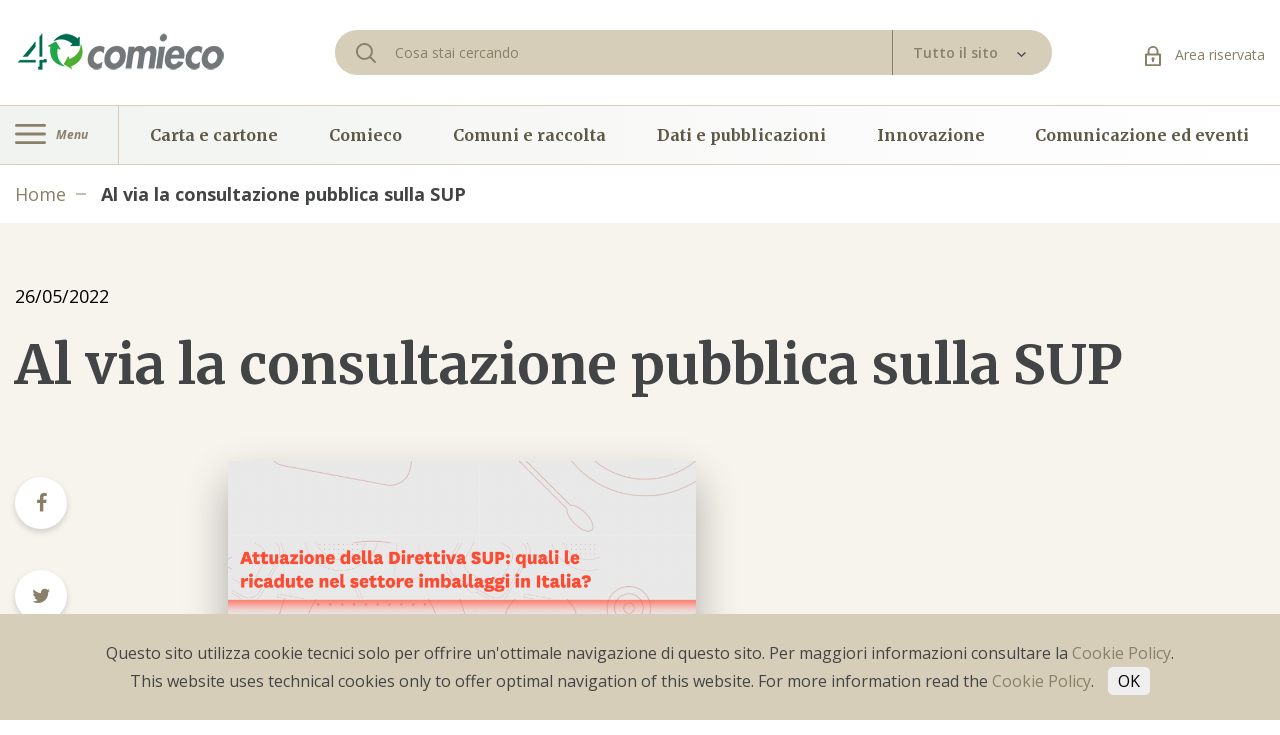

--- FILE ---
content_type: text/html; charset=utf-8
request_url: https://www.comieco.org/al-via-la-consultazione-pubblica-sulla-sup/?tags=riciclo&
body_size: 61674
content:
<!DOCTYPE html><html><head><meta http-equiv="Content-Type" content="text/html; charset=utf-8" /><meta http-equiv="X-UA-Compatible" content="IE=edge,chrome=1"><title>Al via la consultazione pubblica sulla SUP - Comieco</title><meta name="description" content="Conai lancia la consultazione pubblica delle Linee Guida sull’attuazione in Italia della Direttiva del 5 giugno 2019, n. 2019/904/UE “sulla riduzione dell’incid..."><meta name="keywords" content=""><meta name="robots" content="noindex,follow" /><link rel="canonical" href="https://www.comieco.org/al-via-la-consultazione-pubblica-sulla-sup/">	<link rel="next" href="https://www.comieco.org/al-via-la-consultazione-pubblica-sulla-sup/?tags=riciclo&amp;p=2">	<link rel="alternate" href="www.comieco.org/al-via-la-consultazione-pubblica-sulla-sup/" hreflang="it-it" /><meta property="og:image" content="https://www.comieco.org/media/immagini/14072_z_Banner.png" /><meta property="og:locale" content="it_IT" /><meta property="og:title" content="Al via la consultazione pubblica sulla SUP - Comieco" /><meta property="og:description" content="Conai lancia la consultazione pubblica delle Linee Guida sull’attuazione in Italia della Direttiva del 5 giugno 2019, n. 2019/904/UE “sulla riduzione dell’incid..." /><meta property="og:type" content="article" /><meta property="og:url" content="https://www.comieco.org/al-via-la-consultazione-pubblica-sulla-sup/" /><meta name="viewport" content="width=device-width, initial-scale=1, user-scalable=no"><meta name="apple-mobile-web-app-title" content="Al via la consultazione pubblica sulla SUP - Comieco"><meta name="apple-mobile-web-app-capable" content="yes"><meta name="apple-mobile-web-app-status-bar-style" content="black-translucent"><meta name="mobile-web-app-capable" content="yes"><link rel="stylesheet" href="https://cdnjs.cloudflare.com/ajax/libs/font-awesome/4.7.0/css/font-awesome.css"><link href="https://fonts.googleapis.com/icon?family=Material+Icons" rel="stylesheet"><link href="https://fonts.googleapis.com/css?family=IBM+Plex+Sans:100,100i,200,200i,300,300i,400,400i,500,500i,600,600i,700,700i|Merriweather:300,300i,400,400i,700,700i,900,900i|Open+Sans:300,300i,400,400i,600,600i,700,700i,800,800i|Roboto:100,100i,300,300i,400,400i,500,500i,700,700i,900,900i&display=swap" rel="stylesheet"><link rel="stylesheet" type="text/css" href="/min/css1489208128_2502281734273427.css" /><style>	#map-2 .locations__box { margin: 0; padding: 0; box-shadow: none; } </style><link rel="apple-touch-icon" sizes="180x180" href="/apple-touch-icon.png"><link rel="icon" type="image/png" sizes="32x32" href="/favicon-32x32.png"><link rel="icon" type="image/png" sizes="16x16" href="/favicon-16x16.png"><link rel="mask-icon" href="/safari-pinned-tab.svg" color="#5bbad5"><meta name="msapplication-TileColor" content="#da532c"><meta name="theme-color" content="#ffffff"><script>(function(n,t,i,r,u){n[r]=n[r]||[];n[r].push({"gtm.start":(new Date).getTime(),event:"gtm.js"});var e=t.getElementsByTagName(i)[0],f=t.createElement(i),o=r!="dataLayer"?"&l="+r:"";f.async=!0;f.src="https://www.googletagmanager.com/gtm.js?id="+u+o;e.parentNode.insertBefore(f,e)})(window,document,"script","dataLayer","GTM-WWXLTMB")</script></head><body><noscript><iframe src="https://www.googletagmanager.com/ns.html?id=GTM-WWXLTMB" height="0" width="0" style="display:none;visibility:hidden"></iframe></noscript><div class="wrapper">	 <header class="header">	<div class="header__topbar">	<div class="container">	<div class="row">	<div class="col-lg-3 col-centered">	<a href="/" class="header__logo">	<img src="/assets/img/logo_40_anni.png" alt="logo-header"/>	 </a>	</div>	<div class="col-lg-7 col-centered">	<form method="get" action="/cerca-nel-sito/" class="site-search" style="display:flex;width:100%;" novalidate>	 <div class="header__search">	<svg class="ico-search">	<use xlink:href="#ico-search"></use>	</svg>	<input name="text" id="text" type="text" placeholder="Cosa stai cercando " class="header__search-field" required>	</div>	<div class="header__dropdown">	<div class="custom-dropdown v1-dropdown selectBoxDropdown" data-box-dropdown="search" is-site-search="1">	<a class="toggle-dropdown" href="#">	<span>Tutto il sito</span>	<span class="select-arrow">	<svg class="ico-select-small-arrow">	<use xlink:href="#ico-select-small-arrow"></use>	</svg>	</span>	</a>	<div class="dropdown-items">	<a href="#" data-serach-type="1">Tutto il sito</a>	<a href="#" data-serach-type="2">Agenda</a>	<a href="#" data-serach-type="3">News</a>	<a href="#" data-serach-type="4">Documenti</a>	</div>	<input type="hidden" name="type" value="1" data-box-dropdown="search">	</div>	</div>	</form>	</div>	<div class="col-lg-2 col-centered">	<div class="header__area-riservata">	<a href="/area-riservata/" class="link">	<svg class="ico-lock">	<use xlink:href="#ico-lock"></use>	</svg>	Area riservata </a>	</div>	</div>	</div>	<div class="header__search-mobile">	<form method="get" action="/cerca-nel-sito/" class="site-search" style="position:relative;display:flex;width:100%;" novalidate>	<input name="text" type="text" placeholder="Cosa stai cercando" class="header__search-field" required>	<div class="custom-dropdown v1-dropdown selectBoxDropdown" data-box-dropdown="search" is-site-search="1">	<a class="toggle-dropdown">	<span class="select-arrow">	<svg class="ico-select-small-arrow">	<use xlink:href="#ico-select-small-arrow"></use>	</svg>	</span>	</a>	<div class="dropdown-items">	<a href="#" data-serach-type="1">Tutto il sito</a>	<a href="#" data-serach-type="2">Agenda</a>	<a href="#" data-serach-type="3">News</a>	<a href="#" data-serach-type="4">Documenti</a>	</div>	<input type="hidden" name="type" value="1" data-box-dropdown="search">	<input type="hidden" name="search_text" value="">	</div>	</form>	</div>	<div class="header__mobile">	<div class="header__mobile-left">	<div class="header__nav-left">	<a href="#" class="burger-icon">	<svg class="ico-burger">	<use xlink:href="#ico-burger"></use>	</svg>	<span>Menu</span>	</a>	</div>	</div>	<div class="header__mobile-logo">	<a href="/">	<img src="/assets/img/logo_40_anni.png" alt="logo-mobile"/>	 </a>	</div>	<ul class="header__mobile-right list inline">	<li>	<a href="/area-riservata/">	<svg class="ico-lock">	<use xlink:href="#ico-lock"></use>	</svg>	</a>	</li>	<li>	<a href="#" class="search-icn">	<svg class="ico-search">	<use xlink:href="#ico-search"></use>	</svg>	</a>	</li>	</ul>	</div>	</div>	</div>	<div class="header__nav">	<div class="container">	<div class="row no-gutters">	<div class="col-md-1 no-padding">	<div class="header__nav-left">	<a href="#" class="burger-icon" id="toggleNavbarEv">	<svg class="ico-burger">	<use xlink:href="#ico-burger"></use>	</svg>	<span>Menu</span>	</a>	</div>	</div>	<div class="col-md-11 diff-distance">	<ul class="list inline header__nav-right">	<li class="nav-item">	<a href="/carta-e-cartone/" class="nav-link">	Carta e cartone </a>	</li>	<li class="nav-item">	<a href="/comieco/" class="nav-link">	Comieco </a>	</li>	<li class="nav-item">	<a href="/comuni-e-raccolta/" class="nav-link">	Comuni e raccolta </a>	</li>	<li class="nav-item">	<a href="/dati-e-pubblicazioni/" class="nav-link">	Dati e pubblicazioni </a>	</li>	<li class="nav-item">	<a href="/innovazione/" class="nav-link">	Innovazione </a>	</li>	<li class="nav-item">	<a href="/comunicazione-ed-eventi/" class="nav-link">	Comunicazione ed eventi </a>	</li>	</ul>	</div>	</div>	</div>	</div></header><div class="full-nav">	<span class="bg-active"></span>	<div class="full-nav__box">	<a href="#" class="close-btn" id="closeNavbarEv"></a>	<a href="/" class="full-nav__logo">	 <svg class="ico-logo">	<use xlink:href="#logo-colorato"></use>	</svg>	</a>	<ul class="list full-nav__nav navMainLevel">	<li class="nav-item" data-cat="1" data-cat-parent="">	<a href="/carta-e-cartone/" class="nav-link has-submenu">	Carta e cartone <span class="right-arrow">	<svg class="ico-menu-arrow">	<use xlink:href="#ico-menu-arrow"></use>	</svg>	</span>	</a>	</li>	<li class="nav-item" data-cat="15" data-cat-parent="">	<a href="/comieco/" class="nav-link has-submenu">	Comieco <span class="right-arrow">	<svg class="ico-menu-arrow">	<use xlink:href="#ico-menu-arrow"></use>	</svg>	</span>	</a>	</li>	<li class="nav-item" data-cat="25" data-cat-parent="">	<a href="/comuni-e-raccolta/" class="nav-link has-submenu">	Comuni e raccolta <span class="right-arrow">	<svg class="ico-menu-arrow">	<use xlink:href="#ico-menu-arrow"></use>	</svg>	</span>	</a>	</li>	<li class="nav-item" data-cat="33" data-cat-parent="">	<a href="/dati-e-pubblicazioni/" class="nav-link has-submenu">	Dati e pubblicazioni <span class="right-arrow">	<svg class="ico-menu-arrow">	<use xlink:href="#ico-menu-arrow"></use>	</svg>	</span>	</a>	</li>	<li class="nav-item" data-cat="37" data-cat-parent="">	<a href="/innovazione/" class="nav-link has-submenu">	Innovazione <span class="right-arrow">	<svg class="ico-menu-arrow">	<use xlink:href="#ico-menu-arrow"></use>	</svg>	</span>	</a>	</li>	<li class="nav-item" data-cat="50" data-cat-parent="">	<a href="/comunicazione-ed-eventi/" class="nav-link has-submenu">	Comunicazione ed eventi <span class="right-arrow">	<svg class="ico-menu-arrow">	<use xlink:href="#ico-menu-arrow"></use>	</svg>	</span>	</a>	</li>	</ul>	</div>	<div class="nav-level nav-level__second navSecondLevel">	<div class="go-back">	<svg class="ico-menu-arrow">	<use xlink:href="#ico-menu-arrow"></use>	</svg>	<a href="#" class="go-back__link">Indietro</a>	</div>	<h6 class="menu-title" data-cat="1">	<a href="/carta-e-cartone/" title="Carta e cartone">	Carta e cartone </a>	</h6>	<h6 class="menu-title" data-cat="15">	<a href="/comieco/" title="Comieco">	Comieco </a>	</h6>	<h6 class="menu-title" data-cat="25">	<a href="/comuni-e-raccolta/" title="Comuni e raccolta">	Comuni e raccolta </a>	</h6>	<h6 class="menu-title" data-cat="33">	<a href="/dati-e-pubblicazioni/" title="Dati e pubblicazioni">	Dati e pubblicazioni </a>	</h6>	<h6 class="menu-title" data-cat="37">	<a href="/innovazione/" title="Innovazione">	Innovazione </a>	</h6>	<h6 class="menu-title" data-cat="50">	<a href="/comunicazione-ed-eventi/" title="Comunicazione ed eventi">	Comunicazione ed eventi </a>	</h6>	<ul class="list nav_level-list">	<li class="nav_level-item">	<ul class="list full-nav__nav">	<li class="nav-item" data-cat="2" data-cat-parent="1">	<a href="/carta-e-cartone/storia/" class="nav-link ">	Storia </a>	</li>	<li class="nav-item" data-cat="3" data-cat-parent="1">	<a href="/carta-e-cartone/la-raccolta-differenziata/" class="nav-link has-submenu">	La raccolta differenziata <span class="right-arrow">	<svg class="ico-menu-arrow">	<use xlink:href="#ico-menu-arrow"></use>	</svg>	</span>	</a>	</li>	<li class="nav-item" data-cat="8" data-cat-parent="1">	<a href="/carta-e-cartone/riciclo/" class="nav-link ">	Riciclo </a>	</li>	<li class="nav-item" data-cat="9" data-cat-parent="1">	<a href="/carta-e-cartone/i-falsi-miti/" class="nav-link ">	I falsi miti </a>	</li>	<li class="nav-item" data-cat="10" data-cat-parent="1">	<a href="/carta-e-cartone/creativita/" class="nav-link has-submenu">	Creativit&#224; <span class="right-arrow">	<svg class="ico-menu-arrow">	<use xlink:href="#ico-menu-arrow"></use>	</svg>	</span>	</a>	</li>	<li class="nav-item" data-cat="141" data-cat-parent="1">	<a href="/carta-e-cartone/cartoline-da-comieco/" class="nav-link ">	Cartoline da Comieco </a>	</li>	<li class="nav-item" data-cat="143" data-cat-parent="1">	<a href="/carta-e-cartone/Carte-ed-Eventuali/" class="nav-link ">	Carte ed Eventuali </a>	</li>	</ul>	</li>	<li class="nav_level-item">	<ul class="list full-nav__nav">	<li class="nav-item" data-cat="21" data-cat-parent="15">	<a href="/comieco/i-consorziati/" class="nav-link ">	I consorziati </a>	</li>	<li class="nav-item" data-cat="22" data-cat-parent="15">	<a href="/comieco/elenco/" class="nav-link ">	Elenco consorziati </a>	</li>	<li class="nav-item" data-cat="24" data-cat-parent="15">	<a href="/comieco/contatti/" class="nav-link ">	Contatti </a>	</li>	<li class="nav-item" data-cat="17" data-cat-parent="15">	<a href="/comieco/sistema-conai/" class="nav-link ">	Sistema Conai </a>	</li>	<li class="nav-item" data-cat="135" data-cat-parent="15">	<a href="/comieco/contributo-ambientale-conai/" class="nav-link has-submenu">	Contributo Ambientale Conai <span class="right-arrow">	<svg class="ico-menu-arrow">	<use xlink:href="#ico-menu-arrow"></use>	</svg>	</span>	</a>	</li>	<li class="nav-item" data-cat="20" data-cat-parent="15">	<a href="/comieco/quadro-normativo/" class="nav-link ">	Quadro normativo </a>	</li>	<li class="nav-item" data-cat="18" data-cat-parent="15">	<a href="/comieco/codice-etico-certificazioni-e-modello-231/" class="nav-link ">	Codice etico, certificazioni e modello 231 </a>	</li>	<li class="nav-item" data-cat="19" data-cat-parent="15">	<a href="/comieco/governance/" class="nav-link ">	Governance </a>	</li>	</ul>	</li>	<li class="nav_level-item">	<ul class="list full-nav__nav">	<li class="nav-item" data-cat="30" data-cat-parent="25">	<a href="/comuni-e-raccolta/accordo-anci-conai/" class="nav-link ">	Accordo Anci-Conai </a>	</li>	<li class="nav-item" data-cat="26" data-cat-parent="25">	<a href="/comuni-e-raccolta/convenzioni/" class="nav-link ">	Convenzioni </a>	</li>	<li class="nav-item" data-cat="32" data-cat-parent="25">	<a href="/comuni-e-raccolta/aste/" class="nav-link ">	Aste </a>	</li>	<li class="nav-item" data-cat="28" data-cat-parent="25">	<a href="/comuni-e-raccolta/rete-raccolta-e-riciclo/" class="nav-link ">	Rete raccolta e riciclo </a>	</li>	<li class="nav-item" data-cat="83" data-cat-parent="25">	<a href="/comuni-e-raccolta/audit-qualita/" class="nav-link ">	Audit e qualit&#224; </a>	</li>	</ul>	</li>	<li class="nav_level-item">	<ul class="list full-nav__nav">	<li class="nav-item" data-cat="34" data-cat-parent="33">	<a href="/dati-e-pubblicazioni/risultati/" class="nav-link ">	Risultati </a>	</li>	<li class="nav-item" data-cat="35" data-cat-parent="33">	<a href="/dati-e-pubblicazioni/pubblicazioni/" class="nav-link ">	Pubblicazioni </a>	</li>	<li class="nav-item" data-cat="36" data-cat-parent="33">	<a href="/dati-e-pubblicazioni/ricerche/" class="nav-link ">	Ricerche </a>	</li>	<li class="nav-item" data-cat="31" data-cat-parent="33">	<a href="/dati-e-pubblicazioni/osservatorio-prezzi/" class="nav-link ">	Osservatorio prezzi </a>	</li>	<li class="nav-item" data-cat="142" data-cat-parent="33">	<a href="/dati-e-pubblicazioni/monitor-regionali/" class="nav-link ">	Monitor Regionali </a>	</li>	</ul>	</li>	<li class="nav_level-item">	<ul class="list full-nav__nav">	<li class="nav-item" data-cat="44" data-cat-parent="37">	<a href="/innovazione/economia-circolare-packaging-sostenibile/" class="nav-link ">	Packaging sostenibile </a>	</li>	<li class="nav-item" data-cat="39" data-cat-parent="37">	<a href="/innovazione/riciclabilita/" class="nav-link ">	Riciclabilit&#224; </a>	</li>	<li class="nav-item" data-cat="41" data-cat-parent="37">	<a href="/innovazione/strumenti-per-aziende/" class="nav-link ">	Strumenti per aziende </a>	</li>	<li class="nav-item" data-cat="42" data-cat-parent="37">	<a href="/innovazione/best-pack/" class="nav-link ">	Best pack </a>	</li>	<li class="nav-item" data-cat="40" data-cat-parent="37">	<a href="/innovazione/compostabilita/" class="nav-link ">	Compostabilit&#224; </a>	</li>	<li class="nav-item" data-cat="46" data-cat-parent="37">	<a href="/innovazione/best-pack-sdgs/" class="nav-link ">	Club della sostenibilit&#224; </a>	</li>	</ul>	</li>	<li class="nav_level-item">	<ul class="list full-nav__nav">	<li class="nav-item" data-cat="51" data-cat-parent="50">	<a href="/comunicazione-ed-eventi/Agenda/" class="nav-link ">	Agenda </a>	</li>	<li class="nav-item" data-cat="14" data-cat-parent="50">	<a href="/comunicazione-ed-eventi/educational/" class="nav-link has-submenu">	Educational <span class="right-arrow">	<svg class="ico-menu-arrow">	<use xlink:href="#ico-menu-arrow"></use>	</svg>	</span>	</a>	</li>	<li class="nav-item" data-cat="53" data-cat-parent="50">	<a href="/comunicazione-ed-eventi/eventi/" class="nav-link has-submenu">	Campagne <span class="right-arrow">	<svg class="ico-menu-arrow">	<use xlink:href="#ico-menu-arrow"></use>	</svg>	</span>	</a>	</li>	<li class="nav-item" data-cat="71" data-cat-parent="50">	<a href="/comunicazione-ed-eventi/progetti-speciali/" class="nav-link has-submenu">	Progetti speciali <span class="right-arrow">	<svg class="ico-menu-arrow">	<use xlink:href="#ico-menu-arrow"></use>	</svg>	</span>	</a>	</li>	<li class="nav-item" data-cat="77" data-cat-parent="50">	<a href="/comunicazione-ed-eventi/sala-stampa/" class="nav-link has-submenu">	Sala stampa <span class="right-arrow">	<svg class="ico-menu-arrow">	<use xlink:href="#ico-menu-arrow"></use>	</svg>	</span>	</a>	</li>	<li class="nav-item" data-cat="134" data-cat-parent="50">	<a href="/comunicazione-ed-eventi/podcast/" class="nav-link ">	Podcast </a>	</li>	</ul>	</li>	</ul>	</div>	<div class="nav-level nav-level__third navThirdLevel" data-body-class="nav-third-open">	<div class="go-back">	<svg class="ico-menu-arrow">	<use xlink:href="#ico-menu-arrow"></use>	</svg>	<a href="#" class="go-back__link">Indietro</a>	</div>	<h6 class="menu-title" data-cat="3">	<a href="/carta-e-cartone/la-raccolta-differenziata/" title="La raccolta differenziata">	La raccolta differenziata </a>	</h6>	<h6 class="menu-title" data-cat="10">	<a href="/carta-e-cartone/creativita/" title="Creativit&#224;">	Creativit&#224; </a>	</h6>	<h6 class="menu-title" data-cat="135">	<a href="/comieco/contributo-ambientale-conai/" title="Contributo Ambientale Conai">	Contributo Ambientale Conai </a>	</h6>	<h6 class="menu-title" data-cat="14">	<a href="/comunicazione-ed-eventi/educational/" title="Educational">	Educational </a>	</h6>	<h6 class="menu-title" data-cat="53">	<a href="/comunicazione-ed-eventi/eventi/" title="Campagne">	Campagne </a>	</h6>	<h6 class="menu-title" data-cat="71">	<a href="/comunicazione-ed-eventi/progetti-speciali/" title="Progetti speciali">	Progetti speciali </a>	</h6>	<h6 class="menu-title" data-cat="77">	<a href="/comunicazione-ed-eventi/sala-stampa/" title="Sala stampa">	Sala stampa </a>	</h6>	<ul class="list nav_level-list">	<li class="nav_level-item">	<ul class="list full-nav__nav">	</ul>	</li>	<li class="nav_level-item">	<ul class="list full-nav__nav">	<li class="nav-item" data-cat="5" data-cat-parent="3">	<a href="/carta-e-cartone/la-raccolta-differenziata/dove-lo-butto/" class="nav-link ">	Dove lo butto </a>	</li>	<li class="nav-item" data-cat="4" data-cat-parent="3">	<a href="/carta-e-cartone/la-raccolta-differenziata/che-riciclatore-sei/" class="nav-link ">	Che riciclatore sei </a>	</li>	<li class="nav-item" data-cat="6" data-cat-parent="3">	<a href="/carta-e-cartone/la-raccolta-differenziata/contascatole/" class="nav-link ">	Contascatole </a>	</li>	</ul>	</li>	<li class="nav_level-item">	<ul class="list full-nav__nav">	</ul>	</li>	<li class="nav_level-item">	<ul class="list full-nav__nav">	</ul>	</li>	<li class="nav_level-item">	<ul class="list full-nav__nav">	<li class="nav-item" data-cat="13" data-cat-parent="10">	<a href="/carta-e-cartone/creativita/altra-faccia-del-macero/" class="nav-link ">	Altra faccia del macero </a>	</li>	<li class="nav-item" data-cat="12" data-cat-parent="10">	<a href="/carta-e-cartone/creativita/comieco-fai-da-te/" class="nav-link ">	Comieco fai da te </a>	</li>	<li class="nav-item" data-cat="11" data-cat-parent="10">	<a href="/carta-e-cartone/creativita/paper-robots/" class="nav-link ">	Paper robots </a>	</li>	</ul>	</li>	<li class="nav_level-item">	<ul class="list full-nav__nav">	</ul>	</li>	<li class="nav_level-item">	<ul class="list full-nav__nav">	</ul>	</li>	<li class="nav_level-item">	<ul class="list full-nav__nav">	</ul>	</li>	<li class="nav_level-item">	<ul class="list full-nav__nav">	</ul>	</li>	<li class="nav_level-item">	<ul class="list full-nav__nav">	</ul>	</li>	<li class="nav_level-item">	<ul class="list full-nav__nav">	</ul>	</li>	<li class="nav_level-item">	<ul class="list full-nav__nav">	<li class="nav-item" data-cat="136" data-cat-parent="135">	<a href="/comieco/contributo-ambientale-conai/cac-per-imballaggi-in-carta-e-cartone/" class="nav-link ">	CAC per imballaggi in carta e cartone </a>	</li>	<li class="nav-item" data-cat="137" data-cat-parent="135">	<a href="/comieco/contributo-ambientale-conai/cac-per-poliaccoppiati/" class="nav-link ">	CAC Per imballaggi poliaccoppiati </a>	</li>	<li class="nav-item" data-cat="138" data-cat-parent="135">	<a href="/comieco/contributo-ambientale-conai/sistema-aticelca/" class="nav-link ">	Sistema Aticelca </a>	</li>	<li class="nav-item" data-cat="139" data-cat-parent="135">	<a href="/comieco/contributo-ambientale-conai/supporto-per-le-aziende-consorziate/" class="nav-link ">	Supporto per le aziende consorziate </a>	</li>	</ul>	</li>	<li class="nav_level-item">	<ul class="list full-nav__nav">	</ul>	</li>	<li class="nav_level-item">	<ul class="list full-nav__nav">	</ul>	</li>	<li class="nav_level-item">	<ul class="list full-nav__nav">	</ul>	</li>	<li class="nav_level-item">	<ul class="list full-nav__nav">	</ul>	</li>	<li class="nav_level-item">	<ul class="list full-nav__nav">	</ul>	</li>	<li class="nav_level-item">	<ul class="list full-nav__nav">	</ul>	</li>	<li class="nav_level-item">	<ul class="list full-nav__nav">	</ul>	</li>	<li class="nav_level-item">	<ul class="list full-nav__nav">	</ul>	</li>	<li class="nav_level-item">	<ul class="list full-nav__nav">	</ul>	</li>	<li class="nav_level-item">	<ul class="list full-nav__nav">	</ul>	</li>	<li class="nav_level-item">	<ul class="list full-nav__nav">	</ul>	</li>	<li class="nav_level-item">	<ul class="list full-nav__nav">	</ul>	</li>	<li class="nav_level-item">	<ul class="list full-nav__nav">	</ul>	</li>	<li class="nav_level-item">	<ul class="list full-nav__nav">	</ul>	</li>	<li class="nav_level-item">	<ul class="list full-nav__nav">	</ul>	</li>	<li class="nav_level-item">	<ul class="list full-nav__nav">	</ul>	</li>	<li class="nav_level-item">	<ul class="list full-nav__nav">	</ul>	</li>	<li class="nav_level-item">	<ul class="list full-nav__nav">	</ul>	</li>	<li class="nav_level-item">	<ul class="list full-nav__nav">	</ul>	</li>	<li class="nav_level-item">	<ul class="list full-nav__nav">	</ul>	</li>	<li class="nav_level-item">	<ul class="list full-nav__nav">	<li class="nav-item" data-cat="113" data-cat-parent="14">	<a href="/comunicazione-ed-eventi/educational/classi-primarie-e-secondarie/" class="nav-link ">	Classi primarie e secondarie </a>	</li>	<li class="nav-item" data-cat="114" data-cat-parent="14">	<a href="/comunicazione-ed-eventi/educational/attivita-manuali/" class="nav-link ">	Attivit&#224; manuali </a>	</li>	<li class="nav-item" data-cat="116" data-cat-parent="14">	<a href="/comunicazione-ed-eventi/educational/Iniziative/" class="nav-link ">	Iniziative </a>	</li>	<li class="nav-item" data-cat="115" data-cat-parent="14">	<a href="/comunicazione-ed-eventi/educational/strumenti-digitali/" class="nav-link ">	Strumenti digitali </a>	</li>	</ul>	</li>	<li class="nav_level-item">	<ul class="list full-nav__nav">	<li class="nav-item" data-cat="54" data-cat-parent="53">	<a href="/comunicazione-ed-eventi/eventi/mese-del-riciclo/mese-del-riciclo-2/" class="nav-link ">	Mese del riciclo </a>	</li>	<li class="nav-item" data-cat="63" data-cat-parent="53">	<a href="/comunicazione-ed-eventi/eventi/ricicloaperto/" class="nav-link ">	RicicloAperto </a>	</li>	<li class="nav-item" data-cat="59" data-cat-parent="53">	<a href="#" class="nav-link ">	Palacomieco </a>	</li>	<li class="nav-item" data-cat="130" data-cat-parent="53">	<a href="/comunicazione-ed-eventi/eventi/paper-week/" class="nav-link ">	Paper Week </a>	</li>	</ul>	</li>	<li class="nav_level-item">	<ul class="list full-nav__nav">	<li class="nav-item" data-cat="72" data-cat-parent="71">	<a href="/comunicazione-ed-eventi/progetti-speciali/lotta-alla-spreco-alimentare/" class="nav-link ">	Lotta alla spreco alimentare </a>	</li>	<li class="nav-item" data-cat="29" data-cat-parent="71">	<a href="/comunicazione-ed-eventi/progetti-speciali/comuni-ecocampioni/" class="nav-link ">	Comuni EcoCampioni </a>	</li>	<li class="nav-item" data-cat="147" data-cat-parent="71">	<a href="/comunicazione-ed-eventi/progetti-speciali/imballaggi-compositi/" class="nav-link ">	Imballaggi Compositi </a>	</li>	<li class="nav-item" data-cat="148" data-cat-parent="71">	<a href="/comunicazione-ed-eventi/progetti-speciali/ecoteca/" class="nav-link ">	Ecoteca </a>	</li>	<li class="nav-item" data-cat="149" data-cat-parent="71">	<a href="/comunicazione-ed-eventi/progetti-speciali/paperdistrict/" class="nav-link ">	Paper District </a>	</li>	</ul>	</li>	<li class="nav_level-item">	<ul class="list full-nav__nav">	<li class="nav-item" data-cat="78" data-cat-parent="77">	<a href="/comunicazione-ed-eventi/sala-stampa/comunicati/" class="nav-link ">	Comunicati </a>	</li>	<li class="nav-item" data-cat="79" data-cat-parent="77">	<a href="/comunicazione-ed-eventi/sala-stampa/rassegna/" class="nav-link ">	Rassegna </a>	</li>	<li class="nav-item" data-cat="144" data-cat-parent="77">	<a href="/comunicazione-ed-eventi/sala-stampa/editoriali/" class="nav-link ">	Editoriali </a>	</li>	<li class="nav-item" data-cat="145" data-cat-parent="77">	<a href="/comunicazione-ed-eventi/sala-stampa/archivio-newsletter/" class="nav-link ">	Archivio Newsletter </a>	</li>	</ul>	</li>	<li class="nav_level-item">	<ul class="list full-nav__nav">	</ul>	</li>	</ul>	</div></div>	 <section class="breadcrumb">	<div class="container">	<ul class="list inline breadcrumb__elements">	<li class="item">	<a href="/" class="item__link">Home</a>	</li>	<li class="item">	<a class="item__link item__link--active">	Al via la consultazione pubblica sulla SUP </a>	</li>	</ul>	</div>	</section><section class="detailed begie-and-white">	<div class="container">	<h6 class="date">26/05/2022</h6>	<h1 class="title h2">Al via la consultazione pubblica sulla SUP</h1>	<div class="row">	<div class="col-lg-2">	<ul class="detailed__socials list">	<li class="socials-item">	<a href="https://www.facebook.com/sharer/sharer.php?u=https://www.comieco.org/al-via-la-consultazione-pubblica-sulla-sup/" class="socials-item__link">	<i class="fa fa-facebook"></i>	 </a>	</li>	<li class="socials-item">	<a href="https://twitter.com/home?status=https://www.comieco.org/al-via-la-consultazione-pubblica-sulla-sup/" class="socials-item__link">	<i class="fa fa-twitter"></i>	 </a>	</li>	<li class="socials-item">	<a href="https://www.linkedin.com/shareArticle?mini=true&url=https://www.comieco.org/al-via-la-consultazione-pubblica-sulla-sup/&title=&summary=&source=" class="socials-item__link">	<i class="fa fa-linkedin"></i>	 </a>	</li>	<li class="socials-item">	<a href="mailto:?subject=Comieco&body=https://www.comieco.org/al-via-la-consultazione-pubblica-sulla-sup/" class="socials-item__link">	<i class="fa fa-envelope-o"></i>	</a>	</li>	<li class="socials-item">	<a href="#" class="socials-item__link" onclick="window.print(); return false;">	<i class="fa fa-print"></i>	</a>	</li>	</ul>	</div>	<div class="col-lg-8">	<div class="row">	<div class="col-md-7">	<div class="detailed__bg" style="background-image: url(&#39;/media/immagini/14071_n_Banner.png&#39;)">	</div>	</div>	</div>	<ul class="detailed__socials list detailed__socials-v2">	<li class="socials-item">	<a href="https://www.facebook.com/sharer/sharer.php?u=https://www.comieco.org/al-via-la-consultazione-pubblica-sulla-sup/" class="socials-item__link">	<i class="fa fa-facebook"></i>	 </a>	</li>	<li class="socials-item">	<a href="https://twitter.com/home?status=https://www.comieco.org/al-via-la-consultazione-pubblica-sulla-sup/" class="socials-item__link">	<i class="fa fa-twitter"></i>	 </a>	</li>	<li class="socials-item">	<a href="https://www.linkedin.com/shareArticle?mini=true&url=https://www.comieco.org/al-via-la-consultazione-pubblica-sulla-sup/&title=&summary=&source=" class="socials-item__link">	<i class="fa fa-linkedin"></i>	 </a>	</li>	<li class="socials-item">	<a href="mailto:?subject=Comieco&body=https://www.comieco.org/al-via-la-consultazione-pubblica-sulla-sup/" class="socials-item__link">	<i class="fa fa-envelope-o"></i>	</a>	</li>	<li class="socials-item">	<a href="#" class="socials-item__link" onclick="window.print(); return false;">	<i class="fa fa-print"></i>	</a>	</li>	</ul>	</div>	</div>	</div></section><section class="detailed more-height">	<div class="container">	<div class="row">	<div class="col-lg-8 offset-lg-2">	<div class="detailed__content">	<p><strong>Conai</strong> lancia la consultazione pubblica delle <strong>Linee Guida</strong> sull’attuazione in Italia della Direttiva del 5 giugno 2019, n. 2019/904/UE “sulla riduzione dell’incidenza di determinati prodotti in plastica sull’ambiente” (cd. <strong>Direttiva SUP</strong>).<br />&nbsp;<br />In particolare, il documento propone un approfondimento sulle ricadute del provvedimento sugli imballaggi oggetto del perimetro di applicazione, facilitando l’interpretazione della norma grazie a molteplici esempi pratici delle tipologie di imballaggio coinvolte, e una sezione di FAQ che verrà ampliata grazie all’interazione e alle domande delle imprese e degli altri stakeholder.<br />&nbsp;<br />Queste Linee Guida trattano un tema di grande rilevanza e con ricadute importanti sul mercato, sul mondo delle imprese, e sugli attori che si occupano del fine vita degli imballaggi; è per questo che è stato importante indire una consultazione pubblica, alla quale è possibile partecipare al sito accessibile da <strong><a href="https://www.progettarericiclo.com/docs/attuazione-della-direttiva-sup" target="_blank">questo link</a></strong>&nbsp;fino al <strong>24 giugno 2022</strong>.<br />La piattaforma adottata per la consultazione consente - previa identificazione mediante registrazione e/o accesso (per chi ha già effettuato la registrazione in passato) - di inviare a CONAI segnalazioni sul documento, commentando direttamente il testo.<br />&nbsp;<br />Comieco&nbsp;invita i suoi consorziati e l'intera filiera a diffondere il documento e a inviare&nbsp;commenti,&nbsp;Ii&nbsp;contributo di tutti è molto importante.<br />&nbsp;<br />Il documento consolidato e che recepirà le segnalazioni pervenute in questo mese di consultazione, sarà presentato nell’ambito di un webinar che si terrà il 18 luglio 2022 alle ore 11.</p>	</div>	</div>	</div>	</div></section><section class="detailed more-height"></section>	<section class="tags">	<div class="container">	<div class="tags__content">	<ul class="list inline">	<li class="item">	<h5 class="title">Tags</h5>	</li>	<li class="item">	<a href="/al-via-la-consultazione-pubblica-sulla-sup/?tags=riciclo&amp;" class="btn btn--round tag-link active">	<span class="text">riciclo</span>	<span class="close-icn">	<i class="material-icons">close</i>	</span>	<span class="done">	<i class="material-icons">done</i>	</span>	</a>	</li>	<li class="item">	<a href="/al-via-la-consultazione-pubblica-sulla-sup/?tags=packaging-sostenibile&amp;" class="btn btn--round tag-link ">	<span class="text">packaging sostenibile</span>	<span class="close-icn">	<i class="material-icons">close</i>	</span>	<span class="done">	<i class="material-icons">done</i>	</span>	</a>	</li>	</ul>	</div>	<div id="news-container">	<div class="row">	<div class="col-md-6 col-lg-4">	<div class="news__card">	<a href="/natale-pacchi-e-regali-come-dare-nuova-vita-a-carta-e-cartone-durante-le-feste/" title="Natale, pacchi e regali: come dare nuova vita a carta e cartone durante le feste">	<div class="bg" style="background-image: url('/media/immagini/18820_n_isaac-martin-i_3s_-Ly9l0-unsplash.jpg');"></div>	<h6 class="date">18/12/2025	<span></span>	</h6>	<h6 class="heading">	Natale, pacchi e regali: come dare nuova vita a carta e cartone durante le feste </h6>	<div class="desc">	Natale è sinonimo di regali, convivialità e condivisione, ma anche di un aumento significativo di scatole, pacchi e imballaggi. Proprio durante le festività diventa quindi fondamentale prestare maggiore attenzione alla raccolta differenziata di carta e cartone, per evitare errori che possono comprom... </div>	<div href="/natale-pacchi-e-regali-come-dare-nuova-vita-a-carta-e-cartone-durante-le-feste/" title="Natale, pacchi e regali: come dare nuova vita a carta e cartone durante le feste" class="btn btn--primary">	Leggi di pi&#249; </div>	</a>	</div>	</div>	<div class="col-md-6 col-lg-4">	<div class="news__card">	<a href="/paper-week-2026-parma-capitale-del-riciclo-della-carta/" title="Paper week 2026: Parma “Capitale del riciclo della carta”">	<h6 class="date">13/11/2025	<span></span>	</h6>	<h6 class="heading">	Paper week 2026: Parma “Capitale del riciclo della carta” </h6>	<div class="desc">	Sarà Parma la Capitale del riciclo della carta per l'edizione 2026 della Paper Week, promossa da Comieco, con il patrocinio di ANCI, del Ministero dell'Ambiente e della Sicurezza Energetica e di Utilitalia, organizzato in collaborazione con Federazione Carta e Grafica e Unirima. L'annuncio è stat... </div>	<div href="/paper-week-2026-parma-capitale-del-riciclo-della-carta/" title="Paper week 2026: Parma “Capitale del riciclo della carta”" class="btn btn--primary">	Leggi di pi&#249; </div>	</a>	</div>	<hr class="border">	<div class="news__card">	<a href="/soluzioni-per-la-lavorazione-della-carta-e-cartone-e-le-nuove-frontiere-per-la-valorizzazione-dei-cartoni-per-bevande-rivedi-gli-interventi-dei-webinar/" title="Soluzioni per la lavorazione della carta e cartone e le nuove Frontiere per la Valorizzazione dei Cartoni per Bevande - rivedi gli interventi dei webinar">	<h6 class="date">08/07/2025	<span></span>	</h6>	<h6 class="heading">	Soluzioni per la lavorazione della carta e cartone e le nuove Frontiere per la Valorizzazione dei Cartoni per Bevande - rivedi gli interventi dei webinar </h6>	<div class="desc">	Comieco ha organizzato il secondo ciclo di webinar dedicati allo sviluppo di una rete impiantistica in grado di separare i cartoni per bevande dai flussi di raccolta carta e multimateriale. Tra i temi affrontati: l’importanza dell’evoluzione degli impianti a partire da esempi di corretta progettazio... </div>	<div href="/soluzioni-per-la-lavorazione-della-carta-e-cartone-e-le-nuove-frontiere-per-la-valorizzazione-dei-cartoni-per-bevande-rivedi-gli-interventi-dei-webinar/" title="Soluzioni per la lavorazione della carta e cartone e le nuove Frontiere per la Valorizzazione dei Cartoni per Bevande - rivedi gli interventi dei webinar" class="btn btn--primary">	Leggi di pi&#249; </div>	</a>	</div>	</div>	<div class="col-md-6 col-lg-4">	<div class="news__card">	<a href="/ricicloaperto-2026-save-the-date/" title="RicicloAperto 2026: save the date!">	<div class="bg" style="background-image: url('/media/immagini/18566_n_ra.jpg');"></div>	<h6 class="date">11/07/2025	<span></span>	</h6>	<h6 class="heading">	RicicloAperto 2026: save the date! </h6>	<div class="desc">	Cos’hanno in comune pennarelli, pasta, giochi, carta igienica, pizza, detergenti, dolci, scarpe, pane, notizie e cultura? Entrano nelle nostre vite, spesso, grazie a carta e cartone. Se guardate bene intorno a voi troverete sicuramente un imballaggio in carta, cartone o cartoncino. Lo conoscet... </div>	<div href="/ricicloaperto-2026-save-the-date/" title="RicicloAperto 2026: save the date!" class="btn btn--primary">	Leggi di pi&#249; </div>	</a>	</div>	</div>	</div>	<div class="search-more">	<a href="/al-via-la-consultazione-pubblica-sulla-sup/?tags=riciclo&amp;p=2" class="btn btn--secondary load-more-news" data-selector-container="#news-container">	carica altre notizie </a>	</div>	</div>	</div>	</section>	<section class="news">	<div class="container">	<div class="news__content">	<h4 class="title">Potresti essere interessato a:</h4>	<div class="row">	<div class="col-md-6 col-lg-4">	<div class="news__card">	<a href="/studio-sulla-percezione-degli-imballaggi-da-parte-dei-consumatori-europei-2025/" title="Studio sulla percezione degli imballaggi da parte dei consumatori europei 2025">	<h6 class="date">03/12/2025	<span></span>	</h6>	<h6 class="heading">	Studio sulla percezione degli imballaggi da parte dei consumatori europei 2025 </h6>	<div class="desc">	La fotografia che emerge dallo studio 2025 condotto da Pro Carton&nbsp;rivela un consumatore italiano consapevole, preoccupato e sempre più attento alle implicazioni ambientali delle proprie scelte. Il cambiamento climatico non è più una minaccia astratta: due italiani su tre lo considerano il probl... </div>	<div href="/studio-sulla-percezione-degli-imballaggi-da-parte-dei-consumatori-europei-2025/" title="Studio sulla percezione degli imballaggi da parte dei consumatori europei 2025" class="btn btn--primary">	Leggi di pi&#249; </div>	</a>	</div>	</div>	<div class="col-md-6 col-lg-4">	<div class="news__card">	<a href="/la-rete-delle-citta-di-carta-si-incontra-a-bologna-parte-il-cammino-verso-assisi-2026/" title="La Rete delle Citt&#224; di Carta si incontra a Bologna: parte il cammino verso Assisi 2026">	<h6 class="date">13/11/2025	<span></span>	</h6>	<h6 class="heading">	La Rete delle Città di Carta si incontra a Bologna: parte il cammino verso Assisi 2026 </h6>	<div class="desc">	Si è svolto il 13 novembre a Bologna, nell’ambito dell’Assemblea Nazionale ANCI, il primo incontro operativo della Rete delle Città di Carta, il progetto promosso da Comieco in collaborazione con Symbola per valorizzare la tradizione cartaria italiana e costruire nuove traiettorie di sviluppo sosten... </div>	<div href="/la-rete-delle-citta-di-carta-si-incontra-a-bologna-parte-il-cammino-verso-assisi-2026/" title="La Rete delle Citt&#224; di Carta si incontra a Bologna: parte il cammino verso Assisi 2026" class="btn btn--primary">	Leggi di pi&#249; </div>	</a>	</div>	</div>	<div class="col-md-6 col-lg-4">	<div class="news__card">	<a href="/comieco/contributo-ambientale-conai/contributo-ambientale-carta-dal-1deg-ottobre-scende-a-45-ton/" title="Contributo ambientale carta: dal 1&#176; ottobre scende a 45 €/ton">	<h6 class="date">07/07/2025	<span></span>	</h6>	<h6 class="heading">	Contributo ambientale carta: dal 1° ottobre scende a 45 €/ton </h6>	<div class="desc">	Buone notizie dagli imballaggi in carta e cartone. Dal 1° ottobre 2025 il valore base del Contributo Ambientale Conai (CAC) per la carta si riduce da 65,00 €/t a 45,00 €/t. La diminuzione, deliberata dal Consiglio di Amministrazione Conai,&nbsp;è resa possibile da un migliore andamento dei pre... </div>	<div href="/comieco/contributo-ambientale-conai/contributo-ambientale-carta-dal-1deg-ottobre-scende-a-45-ton/" title="Contributo ambientale carta: dal 1&#176; ottobre scende a 45 €/ton" class="btn btn--primary">	Leggi di pi&#249; </div>	</a>	</div>	</div>	</div>	</div>	</div>	</section><section class="newsletter">	<div class="container">	<div class="row">	<div class="col-md-6">	<h4 class="newsletter__title">Ricevi aggiornamenti su notizie, eventi e attivit&#224;. Iscriviti alla newsletter.</h4>	</div>	<div class="col-md-6">	<form method="post" action="/newsletter/" class="newsletter__form">	 <div class="form-group">	<label class="email"></label>	<input type="email" placeholder="Inserisci la tua mail" name="Email" class="form-text">	<span><i class="fa fa-envelope-o"></i></span>	</div>	 <div class="form-results"></div>	</form>	</div>	</div>	</div></section>	 <footer class="footer">	<div class="container">	<div class="row">	<div class="col-lg-3">	<a href="/" class="footer__logo">	 <svg class="ico-logo-white">	<use xlink:href="#logo-white-footer"></use>	</svg>	</a>	<p class="footer__desc">	Via Pompeo Litta, 5 <br class="no mobile" />20122 Milano </p>	<a href="tel:02-55024.1">	Tel. 02 55024.1 </a>	<p class="footer__desc">	Fax 02 54050240 </p>	</div>	<div class="col-lg-9">	<div class="row">	<div class="col-md-4">	<ul class="list footer__links footer__links--big">	<li><a href="/comieco/contatti/">Contatti</a></li>	<li><a href="/about-comieco/">About comieco</a></li>	</ul>	</div>	<div class="col-md-4">	<ul class="list footer__links footer__links--big">	<li><a href="/faq/">FAQ</a></li>	<li><a href="/glossario/">Glossario</a></li>	</ul>	</div>	<div class="col-md-4">	<ul class="list footer__links footer__links--big">	<li>	<ul class="list inline footer__socials">	<li><p class="footer__socials-text">seguici</p></li>	<li>	<a href="https://www.facebook.com/consorzio.comieco/" target="_blank">	<i class="fa fa-facebook"></i>	</a>	</li>	<li>	<a href="https://twitter.com/comieco" target="_blank">	<i class="fa fa-twitter"></i>	</a>	</li>	<li>	<a href="https://www.instagram.com/comieco" target="_blank">	<i class="fa fa-instagram"></i>	</a>	</li>	<li>	<a href="https://www.youtube.com/channel/UCawwv7QqPobGr3MeOjLlLMQ" target="_blank">	<i class="fa fa-youtube"></i>	</a>	</li>	<li>	<a href="https://it.linkedin.com/company/comieco" target="_blank">	<i class="fa fa-linkedin"></i>	</a>	</li>	</ul>	</li>	</ul>	</div>	</div>	</div>	</div>	<div class="footer__copyright">	<div class="row">	<div class="col-md-5">	<p>&#169; Comieco Consorzio Nazionale per il Recupero ed il Riciclo degli Imballaggi a base Cellulosica. All rights reserved. P.IVA: 12303950153</p>	</div>	<div class="col-md-4">	<ul class="list inline footer__copyright-links">	<li>	<a href="/informativa-sulla-privacy/" title="Privacy policy">	Privacy policy </a>	</li>	<li>	<a href="/cookie_policy/" title="Cookie policy">	Cookie policy </a>	</li>	<li>	<a href="/mappa_del_sito/" title="Sitemap">	Sitemap </a>	</li>	</ul>	</div>	<div class="col-md-3">	<a href="https://www.websolute.com" title="digital agency" class="link-right" target="_blank">	Credits </a>	</div>	</div>	</div>	</div></footer>	<svg xmlns="http://www.w3.org/2000/svg" width="0" height="0" display="none" id="svg-sprite" class="ng-scope">	 <symbol id="ico-burger" viewBox="0 0 30.545 20.045">	<g id="bas092" transform="translate(0 -5)">	<g id="Regular" transform="translate(0 5)">	<path fill-rule="evenodd" d="M29.113 16.454H1.432a1.432 1.432 0 0 1 0-2.864h27.681a1.432 1.432 0 0 1 0 2.864zm1.432-10.022A1.432 1.432 0 0 0 29.113 5H1.432a1.432 1.432 0 0 0 0 2.864h27.681a1.432 1.432 0 0 0 1.432-1.432zm0 17.182a1.432 1.432 0 0 0-1.432-1.432H1.432a1.432 1.432 0 0 0 0 2.864h27.681a1.432 1.432 0 0 0 1.432-1.432z" data-name="Path 11" transform="translate(0 -5)"></path>	</g>	</g>	</symbol>	 <symbol id="ico-logo" viewBox="0 0 212.385 66.746">	<defs>	<style>	.xcls-1 { fill: #696868 } .xcls-2 { fill: #00543a } .xcls-3 { fill: #54a020 } .xcls-4 { fill: #2e9737 } .xcls-5 { fill: #b45f00 } </style>	</defs>	<g id="logo" transform="translate(-49.884 -135.181)">	<g id="Group_107" data-name="Group 107" transform="translate(122.37 144.348)">	<path fill-rule="evenodd" d="M713.614 208.915c-6.438 0-11.585 4.945-12.6 11.891-1.012 6.9 2.637 11.846 9.119 11.846s11.588-4.948 12.6-11.846c1.02-6.946-2.675-11.891-9.114-11.891m-.825 5.627c3.028 0 4.416 3.179 3.963 6.264-.442 2.995-2.766 6.218-5.8 6.218s-4.41-3.223-3.969-6.218c.452-3.086 2.77-6.264 5.8-6.264" class="xcls-1" data-name="Path 1244" transform="translate(-582.997 -196.523)"></path>	<path fill-rule="evenodd" d="M369.559 208.915c-6.44 0-11.591 4.945-12.61 11.891-1.012 6.9 2.641 11.846 9.126 11.846s11.582-4.948 12.6-11.846c1.02-6.946-2.677-11.891-9.113-11.891m-.827 5.627c3.03 0 4.417 3.179 3.965 6.264-.44 2.995-2.766 6.218-5.8 6.218s-4.412-3.223-3.972-6.218c.455-3.086 2.773-6.264 5.8-6.264" class="xcls-1" data-name="Path 1245" transform="translate(-339.535 -196.523)"></path>	<path fill-rule="evenodd" d="M440.8 209.641h-5.891l-3.273 22.284h5.893l1.605-10.938c.348-2.358.857-6.989 4.141-6.989 3.072 0 2.169 4.448 1.848 6.626l-1.658 11.3h5.891l1.607-10.938c.34-2.315.984-6.989 4.184-6.989 2.905 0 2.188 4.038 1.867 6.217l-1.721 11.71h5.9l2.041-13.888c.712-4.856.032-9.122-5.231-9.122a8.368 8.368 0 0 0-6.537 3.495 5.426 5.426 0 0 0-5.422-3.495 7.187 7.187 0 0 0-5.45 2.723h-.083z" class="xcls-1" data-name="Path 1246" transform="translate(-392.507 -196.523)"></path>	<path fill-rule="evenodd" d="M590.145 221.805l.113-.773c.985-6.714-1.252-12.117-8.029-12.117-6.693 0-10.8 5.312-11.79 12.072s2.2 11.665 8.6 11.665a11.455 11.455 0 0 0 10.408-6.944l-5.289-.953c-1.06 1.769-2.469 3.041-4.4 3.041-3.073 0-3.617-3.178-3.2-5.991zm-12.845-3.948c.634-2.315 2.259-4.494 4.614-4.494 2.275 0 3.294 2.223 3.257 4.494z" class="xcls-1" data-name="Path 1247" transform="translate(-490.597 -196.523)"></path>	<path fill-rule="evenodd" d="M660.567 210.322a7.773 7.773 0 0 0-4.593-1.407c-6.228 0-11.51 5.312-12.484 11.938-.939 6.4 2.6 11.8 8.707 11.8a10.753 10.753 0 0 0 5.292-1.362l.9-6.126a6.449 6.449 0 0 1-4.438 2.133c-3.368 0-5-2.9-4.49-6.4.479-3.269 2.867-6.627 6.193-6.627a4.764 4.764 0 0 1 4.014 2.179z" class="xcls-1" data-name="Path 1248" transform="translate(-542.308 -196.523)"></path>	<path fill-rule="evenodd" d="M315.027 210.322a7.775 7.775 0 0 0-4.594-1.407c-6.23 0-11.512 5.312-12.486 11.938-.941 6.4 2.6 11.8 8.7 11.8a10.767 10.767 0 0 0 5.3-1.362l.9-6.126a6.459 6.459 0 0 1-4.439 2.133c-3.368 0-5-2.9-4.492-6.4.48-3.269 2.868-6.627 6.193-6.627a4.772 4.772 0 0 1 4.017 2.179z" class="xcls-1" data-name="Path 1249" transform="translate(-297.797 -196.523)"></path>	<path fill-rule="evenodd" d="M548.464 179.651h-5.892l-3.272 22.284h5.9zm-1.019-13.119a4.395 4.395 0 0 0-4.049 3.77 3.065 3.065 0 0 0 2.941 3.767 4.354 4.354 0 0 0 4.047-3.767 3.086 3.086 0 0 0-2.939-3.77" class="xcls-1" data-name="Path 1250" transform="translate(-468.686 -166.532)"></path>	</g>	<g id="Group_108" data-name="Group 108" transform="translate(49.884 135.181)">	<path fill-rule="evenodd" d="M123.889 153.85s-16.172-15.894-36.2-5c0 0 18.137-26.985 46.461-5.13l3.63-3.66v17.905h-18z" class="xcls-2" data-name="Path 1251" transform="translate(-76.632 -135.181)"></path>	<path fill-rule="evenodd" d="M164.977 228.866s21.837-6.094 22.384-28.888c0 0 14.344 29.173-18.721 42.825l1.36 4.975-15.516-8.93 8.977-15.6z" class="xcls-3" data-name="Path 1252" transform="translate(-123.9 -181.032)"></path>	<path fill-rule="evenodd" d="M68.777 196.6s-5.628 21.966 13.845 33.823c0 0-32.441-2.147-27.751-37.612l-4.987-1.307 15.486-8.981L74.4 198.1z" class="xcls-4" data-name="Path 1253" transform="translate(-49.884 -168.684)"></path>	</g>	<path fill-rule="evenodd" d="M283.407 145.895a11.063 11.063 0 0 0 2.175-.3 4.719 4.719 0 0 0 1.659-.731 1.5 1.5 0 0 0 .651-1.274 2 2 0 0 0-1.346-1.832 7.143 7.143 0 0 0-3.094-.637 5.963 5.963 0 0 0-3.655.942 2.756 2.756 0 0 0-1.189 2.376h-6.054a5.219 5.219 0 0 1 .875-2.615 6.775 6.775 0 0 1 2.2-2.031 11.778 11.778 0 0 1 3.386-1.313 19.21 19.21 0 0 1 4.4-.464 21.671 21.671 0 0 1 3.768.331 14.69 14.69 0 0 1 3.386.995 7.825 7.825 0 0 1 2.444 1.619 3.049 3.049 0 0 1 .941 2.2 3.194 3.194 0 0 1-1.1 2.389 6.229 6.229 0 0 1-3.3 1.407v.053a8.41 8.41 0 0 1 4.081 1.486 3.372 3.372 0 0 1 1.48 2.734 3.919 3.919 0 0 1-.964 2.6 7.579 7.579 0 0 1-2.579 1.911 15.2 15.2 0 0 1-3.723 1.168 25.231 25.231 0 0 1-9.216-.053 12.739 12.739 0 0 1-3.7-1.315 6.72 6.72 0 0 1-2.354-2.11 4.8 4.8 0 0 1-.785-2.867h6.054a3.421 3.421 0 0 0 1.436 2.588 5.347 5.347 0 0 0 1.682.783 8.692 8.692 0 0 0 2.4.292 7.7 7.7 0 0 0 3.632-.782 2.375 2.375 0 0 0 1.481-2.138 1.954 1.954 0 0 0-.7-1.619 4.406 4.406 0 0 0-1.772-.809 11.958 11.958 0 0 0-2.354-.292q-1.278-.039-2.444-.039v-2.654q1.032.054 2.198.001z" class="xcls-5" data-name="Path 1254" transform="translate(-157.023 -2.003)"></path>	<g id="Group_109" data-name="Group 109" transform="translate(138.807 136.38)">	<path fill-rule="evenodd" d="M365.146 148.426a8.985 8.985 0 0 1 2.781-.358 8.853 8.853 0 0 1 2.288.265 5.749 5.749 0 0 1 1.7.743 3.32 3.32 0 0 1 1.077 1.115 2.734 2.734 0 0 1 .346 1.168h6.362a4.928 4.928 0 0 0-.639-2.27 6.042 6.042 0 0 0-1.883-2 10.178 10.178 0 0 0-3.024-1.354 17.136 17.136 0 0 0-7.488-.173 9.512 9.512 0 0 0-2.78 1.1l-.089-.053 1.256-4.22h12.956v-3.1h-17.527l-3.095 10.272h5.741a6.331 6.331 0 0 1 2.018-1.135z" class="xcls-5" data-name="Path 1255" transform="translate(-356.4 -139.282)"></path>	<path fill-rule="evenodd" d="M365.767 186.722c-.076 0-.15.007-.228.007a7.375 7.375 0 0 1-3.543-.756 2.869 2.869 0 0 1-1.614-2.032h-6.369a3.964 3.964 0 0 0 1.01 2.562 7.578 7.578 0 0 0 2.579 1.845 14.845 14.845 0 0 0 3.7 1.1c.634.109 1.284.19 1.946.249z" class="xcls-5" data-name="Path 1256" transform="translate(-354.012 -170.884)"></path>	</g>	<g id="Group_110" data-name="Group 110" transform="translate(150.721 149.925)">	<path fill-rule="evenodd" d="M399.7 185.608h1.284l1.262 5.127H401l-.32-1.536h-3.317l-1.439 1.536h-1.165zm.81 3.026l-.485-2.265-2.141 2.265z" data-name="Path 1257" transform="translate(-394.758 -185.608)"></path>	<path fill-rule="evenodd" d="M426.477 185.608h1.343l2.793 4.153 1.445-4.153h1.079l-1.781 5.127h-1.274l-2.862-4.15-1.44 4.15h-1.08z" data-name="Path 1258" transform="translate(-415.942 -185.608)"></path>	<path fill-rule="evenodd" d="M456.165 185.608h1.342l2.794 4.153 1.445-4.153h1.079l-1.782 5.127h-1.273l-2.862-4.15-1.439 4.15h-1.085z" data-name="Path 1259" transform="translate(-436.949 -185.608)"></path>	<path fill-rule="evenodd" d="M486.735 185.608h1.148l-1.782 5.127h-1.148z" data-name="Path 1260" transform="translate(-458.581 -185.608)"></path>	</g>	</g>	</symbol>	 <symbol id="ico-logo-white" viewBox="0 0 212.385 66.746">	<defs>	<style>	.ycls-1 { fill-rule: evenodd; clip-rule: evenodd; fill: #fff; } .ycls-1 { fill: #fff } .ycls-2 { fill: #fff } .ycls-3 { fill: #fff } .ycls-4 { fill: #fff } .ycls-5 { fill: #fff } </style>	</defs>	<g id="logo" transform="translate(-49.884 -135.181)">	<g id="Group_107" data-name="Group 107" transform="translate(122.37 144.348)">	<path fill-rule="evenodd" d="M713.614 208.915c-6.438 0-11.585 4.945-12.6 11.891-1.012 6.9 2.637 11.846 9.119 11.846s11.588-4.948 12.6-11.846c1.02-6.946-2.675-11.891-9.114-11.891m-.825 5.627c3.028 0 4.416 3.179 3.963 6.264-.442 2.995-2.766 6.218-5.8 6.218s-4.41-3.223-3.969-6.218c.452-3.086 2.77-6.264 5.8-6.264" class="ycls-1" data-name="Path 1244" transform="translate(-582.997 -196.523)"></path>	<path fill-rule="evenodd" d="M369.559 208.915c-6.44 0-11.591 4.945-12.61 11.891-1.012 6.9 2.641 11.846 9.126 11.846s11.582-4.948 12.6-11.846c1.02-6.946-2.677-11.891-9.113-11.891m-.827 5.627c3.03 0 4.417 3.179 3.965 6.264-.44 2.995-2.766 6.218-5.8 6.218s-4.412-3.223-3.972-6.218c.455-3.086 2.773-6.264 5.8-6.264" class="ycls-1" data-name="Path 1245" transform="translate(-339.535 -196.523)"></path>	<path fill-rule="evenodd" d="M440.8 209.641h-5.891l-3.273 22.284h5.893l1.605-10.938c.348-2.358.857-6.989 4.141-6.989 3.072 0 2.169 4.448 1.848 6.626l-1.658 11.3h5.891l1.607-10.938c.34-2.315.984-6.989 4.184-6.989 2.905 0 2.188 4.038 1.867 6.217l-1.721 11.71h5.9l2.041-13.888c.712-4.856.032-9.122-5.231-9.122a8.368 8.368 0 0 0-6.537 3.495 5.426 5.426 0 0 0-5.422-3.495 7.187 7.187 0 0 0-5.45 2.723h-.083z" class="ycls-1" data-name="Path 1246" transform="translate(-392.507 -196.523)"></path>	<path fill-rule="evenodd" d="M590.145 221.805l.113-.773c.985-6.714-1.252-12.117-8.029-12.117-6.693 0-10.8 5.312-11.79 12.072s2.2 11.665 8.6 11.665a11.455 11.455 0 0 0 10.408-6.944l-5.289-.953c-1.06 1.769-2.469 3.041-4.4 3.041-3.073 0-3.617-3.178-3.2-5.991zm-12.845-3.948c.634-2.315 2.259-4.494 4.614-4.494 2.275 0 3.294 2.223 3.257 4.494z" class="ycls-1" data-name="Path 1247" transform="translate(-490.597 -196.523)"></path>	<path fill-rule="evenodd" d="M660.567 210.322a7.773 7.773 0 0 0-4.593-1.407c-6.228 0-11.51 5.312-12.484 11.938-.939 6.4 2.6 11.8 8.707 11.8a10.753 10.753 0 0 0 5.292-1.362l.9-6.126a6.449 6.449 0 0 1-4.438 2.133c-3.368 0-5-2.9-4.49-6.4.479-3.269 2.867-6.627 6.193-6.627a4.764 4.764 0 0 1 4.014 2.179z" class="ycls-1" data-name="Path 1248" transform="translate(-542.308 -196.523)"></path>	<path fill-rule="evenodd" d="M315.027 210.322a7.775 7.775 0 0 0-4.594-1.407c-6.23 0-11.512 5.312-12.486 11.938-.941 6.4 2.6 11.8 8.7 11.8a10.767 10.767 0 0 0 5.3-1.362l.9-6.126a6.459 6.459 0 0 1-4.439 2.133c-3.368 0-5-2.9-4.492-6.4.48-3.269 2.868-6.627 6.193-6.627a4.772 4.772 0 0 1 4.017 2.179z" class="ycls-1" data-name="Path 1249" transform="translate(-297.797 -196.523)"></path>	<path fill-rule="evenodd" d="M548.464 179.651h-5.892l-3.272 22.284h5.9zm-1.019-13.119a4.395 4.395 0 0 0-4.049 3.77 3.065 3.065 0 0 0 2.941 3.767 4.354 4.354 0 0 0 4.047-3.767 3.086 3.086 0 0 0-2.939-3.77" class="ycls-1" data-name="Path 1250" transform="translate(-468.686 -166.532)"></path>	</g>	<g id="Group_108" data-name="Group 108" transform="translate(49.884 135.181)">	<path fill-rule="evenodd" d="M123.889 153.85s-16.172-15.894-36.2-5c0 0 18.137-26.985 46.461-5.13l3.63-3.66v17.905h-18z" class="ycls-2" data-name="Path 1251" transform="translate(-76.632 -135.181)"></path>	<path fill-rule="evenodd" d="M164.977 228.866s21.837-6.094 22.384-28.888c0 0 14.344 29.173-18.721 42.825l1.36 4.975-15.516-8.93 8.977-15.6z" class="ycls-3" data-name="Path 1252" transform="translate(-123.9 -181.032)"></path>	<path fill-rule="evenodd" d="M68.777 196.6s-5.628 21.966 13.845 33.823c0 0-32.441-2.147-27.751-37.612l-4.987-1.307 15.486-8.981L74.4 198.1z" class="ycls-4" data-name="Path 1253" transform="translate(-49.884 -168.684)"></path>	</g>	<path fill-rule="evenodd" d="M283.407 145.895a11.063 11.063 0 0 0 2.175-.3 4.719 4.719 0 0 0 1.659-.731 1.5 1.5 0 0 0 .651-1.274 2 2 0 0 0-1.346-1.832 7.143 7.143 0 0 0-3.094-.637 5.963 5.963 0 0 0-3.655.942 2.756 2.756 0 0 0-1.189 2.376h-6.054a5.219 5.219 0 0 1 .875-2.615 6.775 6.775 0 0 1 2.2-2.031 11.778 11.778 0 0 1 3.386-1.313 19.21 19.21 0 0 1 4.4-.464 21.671 21.671 0 0 1 3.768.331 14.69 14.69 0 0 1 3.386.995 7.825 7.825 0 0 1 2.444 1.619 3.049 3.049 0 0 1 .941 2.2 3.194 3.194 0 0 1-1.1 2.389 6.229 6.229 0 0 1-3.3 1.407v.053a8.41 8.41 0 0 1 4.081 1.486 3.372 3.372 0 0 1 1.48 2.734 3.919 3.919 0 0 1-.964 2.6 7.579 7.579 0 0 1-2.579 1.911 15.2 15.2 0 0 1-3.723 1.168 25.231 25.231 0 0 1-9.216-.053 12.739 12.739 0 0 1-3.7-1.315 6.72 6.72 0 0 1-2.354-2.11 4.8 4.8 0 0 1-.785-2.867h6.054a3.421 3.421 0 0 0 1.436 2.588 5.347 5.347 0 0 0 1.682.783 8.692 8.692 0 0 0 2.4.292 7.7 7.7 0 0 0 3.632-.782 2.375 2.375 0 0 0 1.481-2.138 1.954 1.954 0 0 0-.7-1.619 4.406 4.406 0 0 0-1.772-.809 11.958 11.958 0 0 0-2.354-.292q-1.278-.039-2.444-.039v-2.654q1.032.054 2.198.001z" class="ycls-5" data-name="Path 1254" transform="translate(-157.023 -2.003)"></path>	<g id="Group_109" data-name="Group 109" transform="translate(138.807 136.38)">	<path fill-rule="evenodd" d="M365.146 148.426a8.985 8.985 0 0 1 2.781-.358 8.853 8.853 0 0 1 2.288.265 5.749 5.749 0 0 1 1.7.743 3.32 3.32 0 0 1 1.077 1.115 2.734 2.734 0 0 1 .346 1.168h6.362a4.928 4.928 0 0 0-.639-2.27 6.042 6.042 0 0 0-1.883-2 10.178 10.178 0 0 0-3.024-1.354 17.136 17.136 0 0 0-7.488-.173 9.512 9.512 0 0 0-2.78 1.1l-.089-.053 1.256-4.22h12.956v-3.1h-17.527l-3.095 10.272h5.741a6.331 6.331 0 0 1 2.018-1.135z" class="ycls-5" data-name="Path 1255" transform="translate(-356.4 -139.282)"></path>	<path fill-rule="evenodd" d="M365.767 186.722c-.076 0-.15.007-.228.007a7.375 7.375 0 0 1-3.543-.756 2.869 2.869 0 0 1-1.614-2.032h-6.369a3.964 3.964 0 0 0 1.01 2.562 7.578 7.578 0 0 0 2.579 1.845 14.845 14.845 0 0 0 3.7 1.1c.634.109 1.284.19 1.946.249z" class="ycls-5" data-name="Path 1256" transform="translate(-354.012 -170.884)"></path>	</g>	<g id="Group_110" data-name="Group 110" transform="translate(150.721 149.925)">	<path fill-rule="evenodd" d="M399.7 185.608h1.284l1.262 5.127H401l-.32-1.536h-3.317l-1.439 1.536h-1.165zm.81 3.026l-.485-2.265-2.141 2.265z" data-name="Path 1257" transform="translate(-394.758 -185.608)"></path>	<path fill-rule="evenodd" d="M426.477 185.608h1.343l2.793 4.153 1.445-4.153h1.079l-1.781 5.127h-1.274l-2.862-4.15-1.44 4.15h-1.08z" data-name="Path 1258" transform="translate(-415.942 -185.608)"></path>	<path fill-rule="evenodd" d="M456.165 185.608h1.342l2.794 4.153 1.445-4.153h1.079l-1.782 5.127h-1.273l-2.862-4.15-1.439 4.15h-1.085z" data-name="Path 1259" transform="translate(-436.949 -185.608)"></path>	<path fill-rule="evenodd" d="M486.735 185.608h1.148l-1.782 5.127h-1.148z" data-name="Path 1260" transform="translate(-458.581 -185.608)"></path>	</g>	</g>	</symbol>	 <symbol id="ico-search" viewBox="0 0 20 20">	<g id="bas085" transform="translate(.066 .066)">	<g id="Regular" transform="translate(-.066 -.066)">	<path fill-rule="evenodd" d="M19.66 18.337l-4.692-4.692a8.441 8.441 0 1 0-1.323 1.323l4.692 4.692a.936.936 0 0 0 1.324-1.324zM1.846 8.4A6.549 6.549 0 1 1 8.4 14.944 6.549 6.549 0 0 1 1.846 8.4z" transform="translate(.066 .066)"></path>	</g>	</g>	</symbol>	 <symbol id="ico-lock" viewBox="0 0 15.625 20">	<g id="bas135" transform="translate(-3)">	<g id="Regular" transform="translate(3)">	<path fill-rule="evenodd" d="M17.688 7.5h-1.563V5.313a5.312 5.312 0 1 0-10.625 0V7.5H3.938A.938.938 0 0 0 3 8.438v10.625a.937.937 0 0 0 .937.937h13.75a.938.938 0 0 0 .938-.937V8.438a.938.938 0 0 0-.937-.938zM7.375 5.313a3.438 3.438 0 1 1 6.875 0V7.5H7.375zm9.375 12.812H4.875v-8.75H16.75zm-7.5-5.312a1.562 1.562 0 1 1 2.5 1.243v1.257a.938.938 0 0 1-1.875 0v-1.257a1.556 1.556 0 0 1-.625-1.243z" transform="translate(-3)"></path>	</g>	</g>	</symbol>	 <symbol id="ico-menu-arrow" viewBox="0 0 14.497 10.496">	<path id="menu-arrrow" d="M15.872-7.712a.741.741 0 0 0 .224-.544.722.722 0 0 0-.224-.528l-4.5-4.5a.722.722 0 0 0-.528-.224.815.815 0 0 0-.544.224.715.715 0 0 0-.208.528.715.715 0 0 0 .208.528l3.232 3.216-11.2.016a.657.657 0 0 0-.52.2.728.728 0 0 0-.216.536.68.68 0 0 0 .2.528.715.715 0 0 0 .536.224h11.2L10.3-4.288a.715.715 0 0 0-.208.528.77.77 0 0 0 .208.544.77.77 0 0 0 .544.208.715.715 0 0 0 .528-.208z" transform="translate(-1.599 13.504)"></path>	</symbol>	 <symbol id="ico-sketch4" viewBox="0 0 844.253 641.15">	<defs>	<style>	.cls-1 { fill: #ebd8d0 } .cls-2 { clip-path: url(#clip-path) } .cls-3 { fill: #fff } .cls-4 { fill: #ff5678 } .cls-4, .cls-5, .cls-7, .cls-8 { fill-rule: evenodd } .cls-6 { fill: rgba(255,255,255,.5); mix-blend-mode: overlay } .cls-6, .cls-7, .cls-8, .cls-9 { isolation: isolate } .cls-7, .cls-9 { fill: #ff5b5b } .cls-7, .cls-8, .cls-9 { mix-blend-mode: hard-light } .cls-8 { fill: #ff6b6b } </style>	<clipPath id="clip-path">	<path id="Rectangle_139" d="M0 0h844.253v593.602H0z" class="cls-1" data-name="Rectangle 139" transform="translate(-6939.171 -19698)" />	</clipPath>	</defs>	<g id="sketch-4" transform="translate(9502.646 19485.549)">	<g id="bg" class="cls-2" transform="translate(-2563.474 260)">	<path id="base" d="M0 0h897.049v726.829H0z" class="cls-3" transform="rotate(-170 -3951.967 -9011.927)" />	</g>	<g id="Character_sitting" data-name="Character/sitting" transform="translate(-9253.393 -19370.855)">	<path id="Accent" d="M0 185.009q.117-39.991 1.491-79.976c.668-19.748 1.525-39.511 3.181-59.2.656-7.8 1.419-15.61 2.62-23.349.744-4.792 1.427-10.013 3.45-14.474a5.79 5.79 0 0 1 2.712-3.16C18.664 2.085 25.8 1.679 31.548 1.1A234.165 234.165 0 0 1 59.964.059L58.3 30.582l-1.281 23.509c-.269 4.946-.919 10.033-.817 14.987.083 4.036 4.832 7.9 7.246 11.049l8.882-27.155a203.199 203.199 0 0 0 5.058 11.976 56.1 56.1 0 0 0 4.016 7.645c1.455 2.177 1.881 2.485 4.41 2.113 3.044-.447 5.355-1.349 7.154.912 1.595 2 3.08 4.05 4.811 5.953 19.112 21.009 48.563 34.056 75.852 39.958 16.073 3.476 32.287 6.3 48.353 9.843 24.531 5.412 49.727 10.748 73.156 20a64.368 64.368 0 0 1 10.733 5.116c3.694 2.325 6.332 5.843 8.888 9.327 6.246 8.512 13.567 22.472 3.934 31.356-7.385 6.811-18.923 7.494-28.517 8.261-9.917.793-19.868 1.179-29.81 1.5-27.078.879-54.182 1.07-81.272 1.1-24.752.019-49.508-.121-74.255-.594-11.227-.215-22.046.046-32.909-2.834-22.234-5.893-44.4-12.027-66.583-18.12L0 185.009" class="cls-4" transform="translate(95.555 209.94)" />	<g id="Ink">	<path id="ink-2" d="M321.491 161.947c-1.039 1.079.645 1.91 1.4 2.145a2.982 2.982 0 0 0-1.4-2.145zm-142.37 202.817c-.4-.944-1-1.72-2.09-1.274-1.806.736 1.847 1.265 2.09 1.274zM336.107 212.7c.747.093 3.8-.1 2.855-1.759-1.094-1.924-2.6 1.163-2.855 1.759zm-54.739-17.023a8.082 8.082 0 0 0 3.06-5.661c-1.513 1-2.321 4.109-3.06 5.661zm38.481-27.6c1.337.068.114-1.813.127-2.188.028-.8.78-1.494.658-2.448a18.716 18.716 0 0 0-1.707-3.245c-1-.538-1.581.448-2.479.753-1.329.452-1.978.053-3.4.192-1.257.123-2.316.734-3.631.734-.312 0-.657-.662-1.016-.625-.559.057-.612.769-1.007.8-1.389.123-1.469-.428-2.765-.946-2.153-.861-3.664 1.142-3.615 3.509.064 3.136 3.336 4.417 5.844 5.138 3.234.929 5.03 1.488 8.316.9.95-.17 1.915.133 2.665-.522 1.008-.881.473-2.739 1.624-3.6q.2.768.391 1.536zM206.081 292.829c.269 2.049-.295 3.1 1.694 4.477 1.174.811 2.65 1.345 3.894 2.157 1.8 1.177 4.5 1.933 6.1 3.286 1.014.859 1.2 3.291 2.6 3.586 1.2.25 2.624-1.912 3.034-2.885.454-1.078.151-1.966.336-3.043.124-.723.665-.873.57-1.722-.1-.891-.963-1.361-1.339-2.068-.336-.633-.438-1.532-.7-2.032-.622-1.177-2-3.676-3.231-4.455-1.036 2.718-1.821-.036-3.258-.834q-.8-.022-1.608-.014-.417-.4-.848-.777a7.6 7.6 0 0 0-2.351.476 5.384 5.384 0 0 0-1-.131c-.448.131-.626.38-.531.747.2-.089-.887.567-.99.637-2.136 1.45-4.1 2.029-4.491 5.114q1.061-1.259 2.121-2.52zm16.658-110.156c-2.284-5.916-1.559-11.128-1.338-17.319.052-1.454.362-4.572-1.158-5.537-1.9-1.2-3.475 1.518-4.466 2.644-1.7 1.933-4.074 3.707-4.946 6.215-.77 2.213.024 4.928.611 7.12.633 2.363 1.416 5.539 3.567 6.847a8.07 8.07 0 0 0 7.73.029zm80.5 125.809c-.329-4.534-6.638-2.945-9.475-1.547-2.122 1.045-3.309 2.639-4.645 4.535-1.517 2.152-2.014 2.753-1.893 5.311a34.84 34.84 0 0 0 .566 7 3.522 3.522 0 0 0 1.146 2.2s1.355 1.349.978 1.133c1.75 1 4.361 1.166 6.418 1.321 2.94.221 3.647.261 4.84-2.532l.687 1.458a33.037 33.037 0 0 0 .7-4.383c-.33.071-.683 1.02-.845 1.261.1-1.879 1.441-3.283 2.089-4.959.6-1.54.842-3.285 1.3-4.878a10.888 10.888 0 0 0 .513-5.288c-.572-2.126-.753-1.521-2.381-.635zm38.092-99.946c1.025.965.112 2.527.245 3.722 1.393-.854.91-1.311 1.45-2.7.347-.895 1.372-2.606 2.266-1.14.376.616-.867 1.463-.026 1.825.5.213 1.812-1.444 2.053-1.7a9.4 9.4 0 0 0 2.86-6.084 8.408 8.408 0 0 0-.21-2.729c-.69-1.112-2.526-.454-2.368-2.487l2.192 1.09c.227-2.286-2.241-3.638-3.272-5.452a18.975 18.975 0 0 0-3.853-5.348c-.884-.821-2.322-2.512-3.469-2.907-.892-.307-1.254.146-2.154.155-1.882.018-4.71-.491-1.909 1.6a7.621 7.621 0 0 0-1.8.854c-.36.312-.494 1.2-.916 1.416-.91.459-1.591-.437-2.619.583-1.081 1.076.026 1.754-.215 2.227-.693 1.363-1.646.685-1.615 2.763.051 3.426 2.024 7.481 3.087 10.682.624 1.881 1.322 4.824 3.956 4.052a3.386 3.386 0 0 0 .259 2.592c.55-.646.747-2.065 1.117-2.825.546-1.118 1.435-2.2 2.063-3.286a4.353 4.353 0 0 1-1.447 3.5c1.538.188 3.432 1.42 4.328-.392zm-112.512 49.786c1.41-1.068-.442-2.259 2.341-1.653.71.155 0 .984 1.068 1.015.4.011 1.4-.984 1.677-1.217.257-.214 1.41-1.767 1.595-1.868-.31.167 1.4-.5.866-.066a7.381 7.381 0 0 0 2.252-3.806c1.123-4.017.963-8.817-1.365-12.267-.976-1.446-1.754-3.212-3.225-4.182-1.994-1.316-5.29-2.1-7.517-2.935l.721-1.753a19.315 19.315 0 0 0-10.846 15.761c-.185 2.357-.857 5.349.579 7.438 1.5 2.181 5.277 4.473 7.364 2.051a2.883 2.883 0 0 0 2.041 3.311c.54.131 1.049-.261 1.288-.226.3.043.945.442 1.161.4zm-56.126-136.771c-4.108-.489-3.471 6.928-2.7 9.155.621 1.8 2.848 4.3 4.026 5.862a17.874 17.874 0 0 0 5.268 4.446 9.707 9.707 0 0 0 1.772.766 1.079 1.079 0 0 1 .752-.326 2.379 2.379 0 0 0 1.091.96 19.013 19.013 0 0 0 5.45.331c2.393-.1 5.186-1.477 7.567-1.936a7.124 7.124 0 0 0 2.715-.879c.5-.291 1.466-2.532 1.6-.331.613-.377.42-1 .868-1.274.428-.264 1.8-.518 2.307-1.1a18.739 18.739 0 0 0 2.153-3.764 10.685 10.685 0 0 0 .94-3.279c-.113-1.565-.618-1.2-1.956-1.853a12.083 12.083 0 0 0-2.3-1.036c-.1-.028-.352.506-.527.46-.307-.079-.43-.432-.645-.5-1.632-.529-3.559-2.1-5.577-1.945-.871.066-1.687 1.393-2.135 1.325-.688-.1-.345-1.517-.825-2.029-1.225-1.3-5.31-1.093-6.9-1.318q-6.468-.921-12.948-1.738zm143.912 112.736c.393-3.077.878-6.133-2.5-7.648-1.267-.568-2.322-.363-3.621-.517-1.688-.2-1.443-.927-2.7.883-.693-.889-.232-1.178-1.366-1.284-.468-.043-2.511 1.285-3.042 1.5-2.216.906-5.038.822-6.71 2.65a14.265 14.265 0 0 0-3.623 5.908c-.345 1.221-.573 2.485-1 3.684-.462 1.3-1.5 2.413-1.855 3.709-1.446 5.276 4.7 10.092 9.022 11.492a3.046 3.046 0 0 1 1.637.107 5.1 5.1 0 0 1 1.014.88c1.359.426 1.682.285 3.065-.338 2.28-1.027 4.943-1.377 6.668 1.026.533-2.8 2.475-1.133 3.41-2.934.516-.994-.611-3.746.042-4.462 1.109-1.216 4.568.946 4.479-1.894-.033-1.035-1.21-1.377-1.617-2.2a3.949 3.949 0 0 1 .692-4.312c.1.222.463 1.685.951 1.3 1.294-1.028-.833-2.648-1.3-3.209-.765-.925-1.461-1.631-1.29-2.922.106-.8 1.391-1.633 1.345-2.412-.035-.593-1.623.919-1.709.988zm-60.078 33.223c.087 2.157-1.292 2.439-2.2 3.922-.247.4-.263 1.372-.609 1.965-.645 1.111-1.093 1.18-1.3 2.262a6 6 0 0 1 .353 1.208c.089 1.523-.97 2.74-.679 4.414.409 2.355 2.2 4.978 3.462 6.937 2.854 4.428 6.844 7.861 12.311 8.174 3.651.209 12.24-1.25 13.022-5.064a10.369 10.369 0 0 1-.523-1.366 1.2 1.2 0 0 1 .754-1.388 1.767 1.767 0 0 0 1.057-.751 2.6 2.6 0 0 0-.609-1.023c.1-.511.962-.535.948-.865-.026-.613-.566-2.149-.71-2.848-.251-1.208-.388-2.357-.608-3.573-.179-.983-.782-1.469-.937-2.37-.106-.615.519-1.173.466-1.825a4.533 4.533 0 0 1-1-1.288 2.317 2.317 0 0 1 .376-1.417c-.613-4.29-6.687-7.894-11.007-7.992-2.321-.053-6.284-.22-8.372.992-1.4.81-2.331 3.682-4.2 1.9zM163.35 418.723c-3.051-1.375-5.784-2.84-9.052-3.507-2.359-.482-4.383-1.807-6.754-2.239-5.251-.957-10.922-1.839-15.958-3.68-5.4-1.974-11.28-2.681-16.815-4.321a33.053 33.053 0 0 0-7.921-1.494c-2.746-.152-5.569-1.682-8.313-1.423-2.294.217-3.93 1.978-5.726 3.233a73.669 73.669 0 0 1-7.368 4.377c-2.655 1.427-5.612 2.143-8.232 3.535-2.175 1.155-4.312 2.282-6.555 3.342-11.917 5.628-23.423 10.885-34.17 18.716 3.466 1.054 7.408 0 10.852-.368 4.895-.529 9.772-.926 14.619-1.832 2.836-.53 8.371-2.552 11.079-1 2.38 1.365 2.2 4.869 2.538 7.214 2.246-.866 4.483-1.755 6.749-2.569 1.782-.64 4.674-2.4 6.49-2.461 5.059-.171 4.506 6.925 4.014 10.181 2.956-1 5.767-1.7 8.632-2.947 2.3-1 4.833-1.217 7.064-2.405 5.544-2.953 11.695-4.8 17.63-6.9 6.7-2.366 13.379-4.776 20.018-7.3 2.729-1.038 5.42-2.407 8.212-3.248a68.917 68.917 0 0 0 8.966-2.906zm66.074-270.576c-.424 3.991.013 8.016.135 12.012.143 4.679.149 9.308.755 13.96 1.094 8.392 2.634 16.785 5.639 24.725 2.737 7.232 7.355 12.346 15.177 13.909a18.383 18.383 0 0 0 18.347-6.616c4.639-5.819 6.064-13.169 8.78-19.913 1.328-3.3 2.312-6.614 3.42-9.988.664-2.021 3.958-7.824 3.016-9.9-.92-2.027-6.348-2.72-8.227-3.847-2.986-1.791-5.747-5.381-8.025-8.005-1.527-1.758-2.418-3.058-3.448-.269-1.238 3.352-.341 7.223-1.5 10.475-1.137 3.2-3.617.043-3.872-2.04-.489-4 .1-8.545.288-12.566.353-7.493.844-16.16 7.6-20.78 6.407-4.379 13.361-5.741 16.919-13.3 1.426-3.031 3.1-6.206 2.211-9.6a104.717 104.717 0 0 0-4.039-11.765c-2.88-7.223-7.39-13.512-11.333-20.143-.533-.894-.644-2.041-1.808-2.294-1.316-.286-4.387 1.951-5.663 2.312-3.474.982-6.578-1.055-9.643 1.25-2.46 1.851-4.545 4.514-7.863 4.707-1.429.083-3.368-1.192-4.6-.887-1.569.388-2.022 2.727-2.627 4.042-1.389 3.016-2.938 6.8-5.228 9.261-.777.837-2.151 1.1-2.815 1.874-.773.9-.343 2.743-1.45 2.907-.641.1-1.154-.774-1.693-.982a6.947 6.947 0 0 0-2.8-.392 11.959 11.959 0 0 0-5.3 1.36c-3.712 2.02-5.083 5.092-.622 6.939a19.526 19.526 0 0 0 5.664 1.464c2.123.188 4.27-.474 6.37-.215 4.048.5 5.293 3.882 6.341 7.359 1.441 4.783 2.6 9.625 4.223 14.358 1.322 3.867 3.723 7.8 4.416 11.836.426 2.481-.132 2.3-1.789 3.831-1.263 1.168-2.022 2.7-3.389 3.874-3.814 3.268-7.137 2.4-11.565 1.045zm246.143 232.3c-.116-.852-18.192.778-20.246.566-3.509-.361-7.244.6-10.872.476-3.207-.109-7.832-1.354-10.48.2-.982.577-1.006 1.258-2.555.964a9.454 9.454 0 0 1-4.035-2.233c-3-2.624-4.833-6.752-6.8-10.154-3.927-6.809-7.29-13.865-10.55-21.026-6.714-14.749-13.173-29.583-19.88-44.336-3.317-7.3-6.515-14.607-10.093-21.769a97.964 97.964 0 0 1-4.378-9.612c-1.281-3.492-2.965-6.77-4.114-10.35-2.434-7.582-5.343-15.051-7.206-22.848-.472-1.974-.647-4.041-1.216-5.987-.607-2.078-1.846-3.856-2.622-5.868-.792-2.05-.794-3.88-1.188-5.975a44.791 44.791 0 0 0-2.045-6.124c-3.559 2.145-7.613 4.1-10.888 6.647-3.222 2.509-7.923 4.61-6.575 9.146 1.227 4.125 3.4 7.918 4.691 12.038 1.45 4.622 3.23 9.14 4.63 13.773 3 9.946 5.631 20.008 8.32 30.043 1.263 4.715 2.842 9.438 3.768 14.234.482 2.494.4 4.725 1.311 7.141.886 2.362 1.727 4.673 2.455 7.091 1.3 4.3 2.533 8.618 3.967 12.878.776 2.305 1.4 4.637 1.948 7 .334 1.431 1.471 4.184 1.151 5.666-.918 4.267-6.565-.081-7.916-1.822-3.135-4.04-5.384-8.982-7.732-13.506-9.427-18.164-14.063-37.755-18.924-57.528-1.278-5.2-2.512-10.35-3.947-15.494-1.5-5.391-1.943-11.026-3.719-16.387-1.835-5.538-3.707-10.876-5.055-16.574-.623-2.638-1.282-5.275-1.836-7.928-.3-1.417-.308-4.023-2.2-4.305 1.215 8.891 1.665 19.307 5.209 27.646 3.213 7.563 5.768 17.924 2.519 25.954-1.562 3.862-4.033 7.159-5.892 10.837-2.078 4.113-3.432 8.835-4.825 13.217-2.884 9.075-3.735 18.619-5.664 27.9a30.1 30.1 0 0 0-.154 12.981c.282 1.542-.216 2.767 1.083 3.755s4.328 1.195 5.943 1.765a60.636 60.636 0 0 0 14.306 3.57 64.431 64.431 0 0 1 14.177 3.115c8.415 2.892 17.165 5.054 25.434 7.953 4.523 1.586 8.884 4.412 13.232 6.439 4.523 2.109 9.32 3.486 13.584 6.118 4.593 2.834 9.135 6.125 13.487 9.3 4.032 2.943 5.964 6.6 7.642 11.18 3.19 8.706 11.234 20 3.8 28.789 2.6 1.131 5.586 1.581 8.081 2.79a8.741 8.741 0 0 0 2.1 1.066 26.148 26.148 0 0 0 4.242.148c1.9.123 5.9 1.488 7.747.937 1.729-.516 1.8-3.023 3.047-4.261 1.842-1.835 3.611-.652 5.865-.856 3.339-.3 6.665-.74 10.006-1.032 6.741-.587 13.462-.726 20.225-.71-3.521-3.905-16.468 3.2-16.786-3.872-.368-8.186 9.628-5.73 14.488-8.092-4.417.13-8.834.173-13.242.522-2.675.213-7.818 1.492-9.331-1.446-1.626-3.159.99-6.813 3.44-8.463 3.39-2.282 7.308-3.738 11.058-5.3zM107.165 271.3c-.81 1.614.445 2.265 1.013 3.566.785 1.8.01 1.441-.148 3.132-.106 1.135.2 1.67.14 2.733-.027.452-.67 1.053-.746 1.567-.136.923.364 1.349.309 2.019-.027.333.4.392.316.874-.076.421-1.045.717-1.1.981-.328 1.534.592.766.732 1.493.235 1.213-.448 1.421-.837 2.538-.67 1.925-.022 2.822.392 4.627.351 1.522-.17 1.532-.368 2.986-.12.881.135.989.131 1.809-.012 2.831-.645 5.775-.672 8.775-.062 7.1-.664 14.1-.754 21.178-.089 6.959-.6 14-.9 21.051-.148 3.435-.5 6.859-.647 10.3-.175 3.99.215 7.961-.121 11.935-.305 3.613-.122 7.237-.272 10.86-.07 1.719-.955 6.92.174 8.075 1.467 1.5 7.41-.1 9.333.009a74.288 74.288 0 0 1 10.965 1.67c8.392 1.767 16.8 4.016 25.2 5.6 7 1.321 13.567 4.682 20.083 7.526-.6-5.983-1.651-11.819-1.846-17.848-.175-5.419.336-10.811.216-16.223-.257-11.549-.911-22.97-.653-34.517a304.936 304.936 0 0 1 2.846-35.361c.752-5.344 1.338-11.037 3.251-16.114.867-2.3 2.278-3.987 1.692-6.517a83.844 83.844 0 0 0-2.816-8.264c-.682 4.329-3.083 33.173-12.951 24.5-3.853-3.386-5.637-10.721-6.5-15.527-1.163-6.5-.746-13.327-.716-19.9.06-13.4 1.534-27.063 2.886-40.386.27-2.661 1.615-5.041-1.8-4.913-3.2.12-6.493.878-9.678 1.252-2.756.323-5.524-.463-8.15-.112-1.2.161-2.269.874-3.485 1.055a32.472 32.472 0 0 1-4.683-.1c-2.6 0-5.622-.01-7.783 1.608a14.465 14.465 0 0 0-4.978 7.235c-.762 2.721-.558 5.784-1.04 8.5-.406 2.291-.493 5.118-.873 7.72-1.647-2.063-1.542.915-1.559 1.795-.02 1.063-1.165 3.214-.87 3.838.19.4 1.469.19 1.578.5.223.65-.548.924-.561 1.41-.055 1.893.054 3.849.049 5.757l-1.341-1.024c-.235.511-.309 1.176-.533 1.692-.1.235-1.045.17-1.09.632-.058.6 1.263 1.765 1.517 2.424.456 1.177.747.713-.026 1.982-.89 1.462-2.348 1.543-2.115 3.667a6.218 6.218 0 0 0 1.234-1.259c.221 1.268-.331 2.385-.4 3.648-.044.826.961 4.121.2 4.672-.318.232-1.17-1.036-1.248-1.125zm66.575-103.957c.006-2.781-4.056-7.059-5.454-9.386a73.22 73.22 0 0 0-7.458-10.358c-2.846-3.3-5.885-6.44-8.645-9.809-1.142-1.393-1.99-3.021-3.155-4.385-1.456-1.7-1.763-1.18-3.566-1.135a11.123 11.123 0 0 0-3.533.209c-.673.216-1.109.537-1.832.736-.452.125-1.049-.314-1.657-.1-1.5.523-2.013 1.862-3.826 1.834-.217 0-.913-.518-1.014-.49a4.483 4.483 0 0 0-.666.461c-.121.028-.086.88-.408 1.028-.55.253-.94-.6-1.441-.541-1.266.139-2.207 1.445-3.608 1.761-1.8.406-3.355-.186-5.074.65-1.373.668-2.067 2.188-3.209.617-1.034 2.195-2.938 1.53-4.839 2.454a73.55 73.55 0 0 1-8.349 2.917c-5.809 2-11.659 4.056-17.321 6.468-11.746 5-23.121 10.551-34.6 15.93-11.23 5.261-21.618 12.236-31.725 19.258-4.955 3.442-9.882 7.058-13.747 11.772-1.171 1.428-3.127 3.646-2.338 5.656.835 2.125 4.365 3.444 6.361 3.852a62.326 62.326 0 0 0 8.159.892c2.877.193 5.967.288 8.814.249 5.611-.077 11.115-.624 16.752-.748 6.413-.142 12.7-1.494 19.1-1.574 7.035-.088 13.991-.969 21.037-.694 13.581.532 27.15.923 40.771.989a29.247 29.247 0 0 1 5.021.1 13.839 13.839 0 0 0 3.775.608c1.349-.1 2.6-.686 3.975-.758 1.806-.094 3.655.2 5.47.166 6.127-.125 13.395-.682 19.3 1.255 2.346.77 5.3 3.011 3.865 5.915-1.414 2.872-5.027.531-7.263 1.836-2.083 1.216-.928 4.534-.781 6.518a112.334 112.334 0 0 1 .229 11.265c-.219 8.319-.726 16.628-.823 24.949-.047 4.042.011 8.082.225 12.119.188 3.563.063 7.441 1.282 10.841 1.7-4.245 1.9-8.932 2.577-13.406q1.093-7.26 2.134-14.526c.412-2.878.839-20.166 6.475-17.907 5.991 2.4 3.908 15.7 4.18 20.481a79.072 79.072 0 0 0 1.741 13.419c.476 2.05 1.784 10.753 4.413 11.315 1.928-9.108 3.967-18.2 5.385-27.408.626-4.064 1.178-8.158 1.427-12.264.13-2.137-.028-7.273 3.062-7.522 9.085-.732 2.99 37.526 9.779 42.339 2.511-4.992 3.492-10.2 4.174-15.733.31-2.519.973-5.356.581-7.882-.514-3.306-1.072-5.332-.381-8.748.565-2.8.971-5.667 1.624-8.439.471-2 1.7-2.973 2.347-4.774 1.826-5.072 1.708-11.493 2.437-16.817.737-5.392 1.515-10.694.559-16.133-.946-5.387-4.889-7.1-9.372-9.324-4.517-2.24-8.875-4.7-13.835-5.691a111.076 111.076 0 0 0-16.381-2.48c-10.06-.519-19.92.083-29.935.56-11.136.53-22.283-.131-33.413-.284-5.41-.074-10.923-.178-16.324-.091-2.707.045-5.332.514-8.056.446-2.321-.058-6.858.658-8.89-.576a2.645 2.645 0 0 1-.246-4.295c1.334-1.171 3.949-1.233 5.614-1.595 5.322-1.154 10.626-1.817 15.986-2.744a37.822 37.822 0 0 1 8.77-.56c3 .147 6.068-.711 9.105-.857 6.437-.307 12.911-.612 19.351-.712 12.481-.194 24.817-1.146 37.31-1.116zm6.513 122.015c-1 .387-.749 5.181-.84 6.139-.271 2.867-.569 5.731-.824 8.6-.59 6.622-1.033 13.259-1.4 19.9s-.791 13.3-.77 19.949c.01 2.831.137 5.66.079 8.491-.043 2.116-.974 6.076.833 7.58 1.212 1.009 3.586.555 5 .461 2.8-.183 5.6-.37 8.41-.391 3.241-.025 6.46.324 9.7.239a18.743 18.743 0 0 1 3.865-.005c.892.171 1.866.94 2.7.974.616.025 1.412-.586 2.093-.706a21.955 21.955 0 0 1 3.381.016c.767-.009 2.616-.356 3.321.1.687.441.423 1.446 1.051 1.668.239.085 1.6-1.535 1.837-1.637 1.045-.455 2.568-.1 3.669-.089 3.17.035 6.342-.165 9.513-.135a80.885 80.885 0 0 1 9.04.747c1.962.238 4.215-.358 6.3-.532a96.67 96.67 0 0 1 10.012-.16c1.676.033 3.353.06 5.028.1a7.865 7.865 0 0 1 1.565-.03c1.538.461.562.488 1.649 1.19-1.425-.921 3.19-1.521 3.456-1.522 2.095-.016 4.014 1.013 5.757.811 1.888-.218 3.816-1.384 5.894-1.022.971.169 1.777 1.255 2.5 1.379 1.166.2 1.565-.641 2.634-1.062 2.134-.841 4.61-.108 6.838-.254 3.127-.2 6.139-.211 9.278-.253 5.728-.075 11.454-.17 17.183-.114 5.274.051 9.512 2.165 14.758 2.05 2.751-.06 5.549-.3 8.3-.234 2.359.056 3.564 1.813 1.781 3.878-1.205 1.4-3.42 1.544-5.119 1.8-2.523.38-5 .926-7.516 1.347-5.98 1-12.238.971-18.287 1.152-24.668.742-49.341 2.934-74.024 3.166-10.838.1-21.792 1.014-32.6.589-6.027-.238-11.919 1.057-17.992.127-2.561-.392-5.078-.631-7.66-.815a12.393 12.393 0 0 0-2.68-.236c-1.1.5-.486.043-.947 1.315-.757 2.088-.441 5.419-.437 7.642.008 3.543.181 7.093.3 10.635.115 3.393.3 6.783.506 10.173.083 1.4-.469 6.676.613 7.721.837.81 4.754.427 5.814.2a5.914 5.914 0 0 1 2.766-.177 8.38 8.38 0 0 0 2.393-.02 33.522 33.522 0 0 1 9.167.156c2.268.408 4.65-.668 5.518 1.716 1.467-1.8 1.434-.761 3.047-.4 1.661.371 1.152-.7 2.56-.849.992-.1 1.877.68 2.95.687 1.772.011 3.366-.457 5.261-.221a221.709 221.709 0 0 0 25.288 2.059c3.5.033 6.959.087 10.441.193 1.776.054 3.456.239 5.2.448a25.86 25.86 0 0 0 4.651-.284c3.784-.193 7.754.383 11.538.59 1.779.1 4.008-.209 5.714.025s1.844 1.536 3.208 2.291c.215-4.224 9.054-1.519 11.355-1.513.9 0 2.007-.382 3.1-.312 1.8.116 3.622.146 5.43.209a52.264 52.264 0 0 0 8.406-.074c3.577-.455 7.462.03 11.075.008 3.934-.025 7.869-.078 11.8-.207 3.984-.131 7.961-.374 11.945-.5 3.46-.112 7.131.167 10.542-.086.884-.066 1.73-.713 2.521-.747 1.1-.047 2.323.424 3.588.316 3.986-.34 7.7-.4 11.729-.382a78.35 78.35 0 0 0 20.718-3.082c3.054-.843 6.229-.889 9.262-1.794a57.059 57.059 0 0 0 9.929-4.551c2.523-1.32 6.071-1.935 5.043-5.273-1.1-3.564-2.848-7.02-4.153-10.521-1.135-3.044-1.858-6.009-4.318-8.3-2.431-2.263-5.536-3.782-8.125-5.868-5.644-4.547-11.536-7.265-18.219-9.958-6.737-2.714-12.883-6.717-19.959-8.521-6.571-1.676-12.9-3.923-19.341-5.641-7.045-1.879-14.309-2.56-21.414-4.23-6.81-1.6-13.5-3.956-20.395-5.175-7.465-1.318-15-2-22.436-3.606-6.305-1.364-12.321-4.035-18.659-5.1a39.932 39.932 0 0 1-5.645-1.083c-1.676-.544-2.875-1.645-4.569-2.092a68.24 68.24 0 0 1-11.012-4.107 26.472 26.472 0 0 1-3.769-2.442c-1.609-1.04-3.67-1.41-5.477-1.983a43.622 43.622 0 0 1-10.066-4.13 100.691 100.691 0 0 1-9.186-6.63 115.394 115.394 0 0 0-3.9-2.922c-1.593-1.145-3.227-1.353-5.012-2.1-7.743-3.247-11.134-10.87-15.352-17.5-.4 5.372-5.538 7.864-8.706 2.756zM290.3 195.266c.534-2.406 1.295-5.858-1.705-5.993a15.263 15.263 0 0 0-2.385.62c-1.022.657-1.409 2.848-1.8 3.912a7.213 7.213 0 0 1-1.345 2.9c-.752.7-1.538.717-2.241 1.556-2.137 2.552-3.729 6.936-5.022 10.017 1.754-.424.479.752 1.225 1.422 1.165 1.046.8.857 2.459 1.019 2.886.282 4.2-.486 6.46-2.283a11.4 11.4 0 0 0 3.63-4.722c1.575-3.142.807-5.144.72-8.447l2.37 2.18-.735-2.856zM207.273 5.3c1.534-5.247 4.4-5.635 8.251-1.865.611-1.349 1.334-3.443 3.11-3.431 1.259.009 1.481 1.026 2.326 1.712a5.843 5.843 0 0 0 3.107 1.343c2.823.482 5.446.317 8.1 1.578 2.42 1.148 3.571 2.826 5.435 4.546 1.743 1.609 3.015.567 5.005 1.381 2.213.906 3.2 3.586 3.631 5.757.523 2.657-.022 3.5 1.826 5.432a10.718 10.718 0 0 1 2.877 6.637 11.543 11.543 0 0 1-1.69 7.164c-1.537 2.246-3.13 1.625-1.129 4.293 1.007 1.343 1.121 4.2 2.332 5.064 2.12 1.5 4.856-.923 6.728-1.534 2.544-.83 1.976.558 3.092 2.233 1.649 2.474 2.629-.079 4.878.415.827.182 1.069 1.074 1.36 1.181 1.027.381-.064.24 1.11-.184.78-.281.246-1.793 1.817-.93 1.092.6.27 1.668.766 2.441.975 1.52 2.423.634 3.144 2.6a45.629 45.629 0 0 1 2.087 6.681c.486 2.595-.655 4.853-.488 7.308.175 2.564 2.716 4.292 4.3 6.089 7.754 8.81 11.037 20.4 13.566 31.6 2.351 10.409-1.787 22.193-9.911 29.248-4.119 3.577-9.265 5.11-13.22 9.047-1.756 1.747-1.733 2.3.359 3.732a49.937 49.937 0 0 0 5.1 3.594 52.855 52.855 0 0 0 14.432 5.084 35.941 35.941 0 0 0 8.026.208c2.769-.1 5.894.294 8.6-.044 2.391-.3 4.282-2.227 6.785-2.023a13.4 13.4 0 0 0 2.581.366c1.311-.115 2.414-.809 3.809-.774 2.12.054 4.218.089 6.268.167 2.328.087 5.065-.551 7.382-.148 2.2.381 4.814 2.358 6.727 3.51a63.859 63.859 0 0 1 7.3 4.8c1.994 1.641 3.4 4.251 4.956 6.288 1.645 2.155 3.548 4.081 5.2 6.226 6.512 8.445 13.372 18.848 15.408 29.481a24.081 24.081 0 0 1 .1 8.05c-.347 2.414-2.613 3.331-2.682 5.926-.14 5.251 2.378 11.34 3.839 16.317a98.671 98.671 0 0 0 5.856 15.258c.924 1.908 2.1 3.486 2.678 5.463.71 2.414 1.793 4.7 2.584 7.14 6.846 21.065 17.458 40.675 25.193 61.421 4.157 11.148 8.553 22.2 13.085 33.205 2.23 5.418 4.647 10.67 7.072 16.005.319.7.546 2.052 1.1 2.534.938.815.111.351 1.425.213 1.133-.119 2.31-.636 3.454-.828 2.76-.463 5.588-.543 8.372-.817a60.258 60.258 0 0 1 9.216-.326c2.979.144 5.911-.74 8.877-.936 6.357-.421 12.625-.2 18.977-.08 4.949.093 11.287-.5 15.867 1.8s3.005 7.6-.886 9.617c-4.663 2.418-10.15 2.764-14.784 5.228 3.477 1.07 7.234.794 10.777 1.629 2.283.538 5.812.936 7.533 2.6 1.666 1.614 1.5 4.393.4 6.286-1.37 2.356-4 2.763-6.375 3.58 1.068 1.415 2.729 1.3 3.69 3.169 1.277 2.48.479 5.129-1.085 7.273-3.394 4.655-10.115 5.048-15.362 5.711a82.551 82.551 0 0 1-15.76.455c-2.957-.2-5.875-.349-8.8-.765-3.36-.479-3.037 1.874-4.234 4.281a5.143 5.143 0 0 1-5.417 3.186 80.645 80.645 0 0 1-8.657-.814c-2.649-.448-4.944-1.815-7.485-2.384a25.406 25.406 0 0 1-6.279-2.456c-2.5-1.276-3.822-3.413-6.006-4.879-2.242-1.505-4.587.86-6.791 2.037-5.357 2.861-11.236 4.126-17.1 5.532-5.975 1.435-11.794 3.27-17.871 4.263-2.828.461-5.514.4-8.329.7-3.244.346-6.055 1.584-9.368 1.591-11.7.024-23.471 2.135-35.175 2.525-11.586.387-23.359-.572-34.932.2-5.917.4-11.644-.4-17.529-.093a145.183 145.183 0 0 1-18.413-.467c-12.571-.961-24.752-.711-37.191-1.334a180.325 180.325 0 0 1-19.458-1.96c-6.265-1.007-13.354.153-17.785-5.294-.487 2.135-.62 4.35-2.182 6.034-1.642 1.771-4.288 2.485-6.486 3.292-5.613 2.059-11.288 4.014-16.94 5.968-5.357 1.853-10.749 3.859-16.149 5.557-5.676 1.784-11.075 3.947-16.655 6.042-5.056 1.9-10.294 3.4-15.166 5.686-2.01.944-4.115 1.022-6.036 1.9a57.3 57.3 0 0 1-7.12 2.917c-2.181.673-4.175 1.158-6.286 2.033-2.089.867-5.049 2.372-7.236 1.219-1.537-.81-2.141-2.671-2.613-4.225-.592-1.943-.087-5.315-2.389-5.228-2.274.086-5.485 2.274-7.715 3.016-2.668.889-5.4 2.374-8.146 2.878s-4.917.352-6.36-2.2c-1.624-2.877-1.354-5.926-.868-9.056-4.683-.011-9.02.429-13.744.589a53.1 53.1 0 0 1-7.728-.083c-2.342-.258-5.824.476-7.856-.6-4.129-2.179-3.515-8.341-1.432-11.711a13.907 13.907 0 0 1 4.812-4.268 41.348 41.348 0 0 0 6.028-4.849c-1.32-.909-3.036-.467-4.33-1.55a8.4 8.4 0 0 1-2.09-3.437c-.856-2.229.247-7.344-1.684-8.607-1.031-.674-2.857-.389-4.035-.929a6.957 6.957 0 0 1-3.42-3.723c-1.561-3.653-.223-7.455 1.3-10.868-5.771-.98-14.231-1.371-15.883-8.051a12.173 12.173 0 0 1 .126-6.7c1.078-3.113 3.589-3.281 6.373-4.194 11.64-3.818 22.541-10.018 35.081-10.938 6.717-.492 13.483-.751 20.192-1.448 6.739-.7 13.235-1.934 20.018-1.1 2.886.356 6.227.039 8.987.56 2.669.5 3.007 3.65.967 5.467-1.983 1.765-4.859.636-7.22.834-3.346.28-6.165 1.863-9.289 2.859a126.138 126.138 0 0 1-24.06 5.058c-4.292.471-8.345.534-12.546 1.678-3.816 1.04-7.593 2.22-11.422 3.215 4.184 1.118 12.288.994 13.681 6.088.655 2.4-.072 5.715-2.181 7.2-1.225.861-3.9.468-4.67 1.754 3.294.4 7.051-2.129 8.859 1.494 2.064 4.134.045 7.4-2.6 10.466 2.333-.387 4.731.054 7.087-.245 1.818-.231 3.516-.778 5.244-.209.867.285.752 1.057 1.847 1.062.8 0 1.988-.862 2.678-1.2 2.625-1.267 5.289-2.3 8-3.354a76.493 76.493 0 0 1 9.733-3.082c4.55-1.116 9.116-3.979 13.555-5.6 1.88-.686 4.3-1.389 5.232-3.346.964-2.019.225-4.974.166-7.109-.167-6.006-.1-12.021-.059-18.028.031-5.053.152-10.01.6-15.043.538-6.022.056-12.023.287-18.055.212-5.539-.285-11.065-.134-16.6.169-6.168.477-12.314.541-18.489.114-11.093.487-22.172.7-33.263a174.736 174.736 0 0 1 3.865-33.928 94.329 94.329 0 0 1 4.416-14.812c.6-1.5 1.232-1.587-.214-2.445-.857-.509-1.917.06-2.758.173a25.875 25.875 0 0 1-5.148.235 213.429 213.429 0 0 0-31.289.812c-5.348.482-10.725.942-16.095 1.133s-10.71 1.021-16.066.628c-8.974-.657-19.209.369-26.9-5.408-8.207-6.164-7.434-17.084-2.135-24.975 5.848-8.708 15.617-13.669 23.773-19.771 8.014-5.995 17.433-10.392 26.173-15.22a401.313 401.313 0 0 1 58.959-27.048c20.5-7.267 41.059-15.621 63.381-14.2 11.309.719 23.961 1.139 33.936 7.145A90.1 90.1 0 0 1 225.3 131.93c2.157 2 4.058 4.458 6.355 6.282 2.135 1.7 4.228.535 6.668-.089l-5.185-16.723a10.815 10.815 0 0 1-8.773 1.9c-3.767-.795-3.462-2.4-3.125-5.625.158-1.494.565-1.239-.732-2.183-1.064-.774-3.008-1.028-4.232-1.7a13.826 13.826 0 0 1-6.829-7.5c-1.119-3.353-.326-6.464.406-9.793.88-4-1.3-2.329-3.787-4.19a2.659 2.659 0 0 1-1.3-2.883c.154-1.1 2.325-2.679 2.228-3.76-.118-1.3-.843-1.157-1.874-1.943a7.13 7.13 0 0 1-2.458-3.294c-1.062-2.889 1.1-4.675 2.011-7.339a10.808 10.808 0 0 1 1.737-3.483c1.531-1.925 2.125-1.883 4.261-1.866 1.8.014 1.779-.133 3.126-1.759a22.518 22.518 0 0 0 1.5-1.942c.776-1.175.991-1.016.162-1.934-2.529-2.8-3.683 1.57-5.929 1.307-2.6-.305-3.064-4.423-4.693-5.8-1.14-.963-2.441-.6-3.687-1.246-1.525-.795-1.831-2.31-2.82-3.58-1.606-2.061-3.938-2.424-5.009-5.039a14.762 14.762 0 0 1-.815-4.585 27.266 27.266 0 0 0-1.415-6.143 6.671 6.671 0 0 1 .58-5.748 6.551 6.551 0 0 0 .965-5.081 7.339 7.339 0 0 1 .645-4.922 10.834 10.834 0 0 0 1.529-4.53c.283-1.7.823-2.925 2.468-3.63 1.121-.481 2.334.054 3.126-1.041s.579-2.845 1.391-4.053c1.324-1.971 3.315-2.279 5.483-2.723z" class="cls-5" data-name="ink" />	<path id="ink-3" d="M4.6 10.183C3.835 8.376 1.261.043 5.495 0c3.36-.034 2.3 7.2 2.339 8.973.077 3.323 3.555 3.794 4.856 6.809 1.518 3.514.471 7.71-1.895 10.575-1.806 2.186-5.282 4.691-7.764 2.015-2.759-2.978-.108-4.65 1.824-6.5C7.653 19.179 2.3 18.4.91 16.218c-2.362-3.705.231-5.633 3.695-6.036" class="cls-5" data-name="ink" transform="translate(268.201 82.689)" />	<path id="ink-4" d="M5.959 6.438C5.573 8.153 5.691 12.07 3.826 13 .7 14.546-.024 7.067 0 5.416.027 3.66.635-.49 3.226.048c2.907.6 1.258 5.984 2.733 6.39" class="cls-5" data-name="ink" transform="translate(254.715 88.313)" />	<path id="ink-5" d="M3.118 0c4.624.144 4.364 5.655-.07 5.847-4.126.181-4.024-5.972.07-5.847" class="cls-5" data-name="ink" transform="translate(269.254 116.471)" />	<path id="ink-6" d="M2.949.018A8.356 8.356 0 0 1 0 4.742C.356 4.016 1.9-.309 2.949.018" class="cls-5" data-name="ink" transform="translate(279.257 198.602)" />	</g>	</g>	<ellipse id="Oval" cx="143.837" cy="143.837" class="cls-6" rx="143.837" ry="143.837" transform="translate(-9125.248 -19398.648)" />	<g id="shapes" transform="rotate(-170 -5182.523 -9256.137)">	<path id="tratto-2" d="M0 38.817l226.974-12.353L233.09 0H0z" class="cls-7" transform="rotate(20 64.795 367.47)" />	<path id="tratto-1" d="M10.239 34.859l258.245 9.856V0H0z" class="cls-8" transform="rotate(30 5.029 43.369)" />	<ellipse id="Oval-2" cx="20.36" cy="20.36" class="cls-9" data-name="Oval" rx="20.36" ry="20.36" transform="translate(52.941 117.085)" />	</g>	</g>	</symbol>	 <symbol id="ico-map-pin" viewBox="0 0 42.709 61.478">	<defs>	<style>	.mcls-1 { fill: #93b896 } .mcls-2 { fill: #fff } </style>	</defs>	<path id="Path_30" d="M21.354 0a21.358 21.358 0 0 1 5.583 41.972c-2.112 7.881-4.758 19.506-4.758 19.506s-4.391-14.707-5.625-19.31C7.37 40.343 0 31.709 0 21.354A21.354 21.354 0 0 1 21.354 0z" class="mcls-1" data-name="Path 30"></path>	<g id="Group_22" data-name="Group 22" transform="translate(9.844 10.37)">	<path id="Path_23" d="M247.8 454.39s-5.645-5.546-12.636-1.745c0 0 6.33-9.418 16.216-1.79l1.268-1.276v6.248h-6.283z" class="mcls-2" data-name="Path 23" transform="translate(-231.304 -447.874)"></path>	<path id="Path_24" d="M250.991 469.759s7.622-2.127 7.813-10.083c0 0 5.006 10.183-6.535 14.948l.474 1.735-5.415-3.116 3.133-5.447z" class="mcls-2" data-name="Path 24" transform="translate(-236.654 -453.063)"></path>	<path id="Path_25" d="M234.871 461.41s-1.964 7.666 4.832 11.805c0 0-11.323-.749-9.686-13.128l-1.741-.456 5.405-3.135 3.153 5.435z" class="mcls-2" data-name="Path 25" transform="translate(-228.276 -451.666)"></path>	</g>	</symbol>	 <symbol id="ico-event-pin" viewBox="0 0 45 65.729">	<defs>	<style>	.evcls-1 { fill: #93b896 } .evcls-2 { fill: #fff } </style>	</defs>	<path id="Path_1202" d="M22.5 0A22.667 22.667 0 0 1 45 22.831a22.972 22.972 0 0 1-16.618 22.044c-2.225 8.426-5.013 20.855-5.013 20.855S18.743 50 17.443 45.084C7.766 43.133 0 33.9 0 22.831A22.667 22.667 0 0 1 22.5 0z" class="evcls-1" data-name="Path 1202"></path>	<ellipse id="Ellipse_15" cx="10.052" cy="10.2" class="evcls-2" data-name="Ellipse 15" rx="10.052" ry="10.2" transform="translate(12.876 12.465)"></ellipse>	</symbol>	 <symbol id="ico-event-pin-red" viewBox="0 0 40.292 57.999">	<defs>	<style>	.recls-1 { fill: #ff674a } .recls-2 { fill: #fff } </style>	</defs>	<path id="Path_1202" d="M20.146 0a20.149 20.149 0 0 1 5.267 39.6C23.421 47.032 20.925 58 20.925 58s-4.143-13.875-5.306-18.217C6.953 38.06 0 29.915 0 20.146A20.146 20.146 0 0 1 20.146 0z" class="recls-1" data-name="Path 1202"></path>	<circle id="Ellipse_15" cx="9" cy="9" r="9" class="recls-2" data-name="Ellipse 15" transform="translate(11.529 10.999)"></circle>	</symbol>	 <symbol id="ico-video-play" viewBox="0 0 120 120">	<defs>	<style>	.icls-1 { fill: #ff674a; opacity: .82 } .icls-2 { fill: #fff } </style>	</defs>	<circle id="Ellipse_14" cx="60" cy="60" r="60" class="icls-1" data-name="Ellipse 14"></circle>	<path id="Polygon_1" d="M17.765 3.025a2 2 0 0 1 3.47 0L37.282 31a2 2 0 0 1-1.735 3H3.453a2 2 0 0 1-1.735-3z" class="icls-2" data-name="Polygon 1" transform="rotate(90 20.75 61.25)"></path>	</symbol>	 <symbol id="ico-video-play-week" width="26" height="26" viewBox="0 0 26 26" fill="none" xmlns="http://www.w3.org/2000/svg">	<path d="M13 0C10.4288 0 7.91543 0.762437 5.77759 2.1909C3.63975 3.61935 1.97351 5.64968 0.989572 8.02512C0.0056327 10.4006 -0.251811 13.0144 0.249797 15.5362C0.751405 18.0579 1.98953 20.3743 3.80762 22.1924C5.6257 24.0105 7.94208 25.2486 10.4638 25.7502C12.9856 26.2518 15.5995 25.9944 17.9749 25.0104C20.3503 24.0265 22.3807 22.3603 23.8091 20.2224C25.2376 18.0846 26 15.5712 26 13C25.9964 9.5533 24.6256 6.24882 22.1884 3.81163C19.7512 1.37445 16.4467 0.00363977 13 0ZM13 24C10.8244 24 8.69767 23.3549 6.88873 22.1462C5.07979 20.9375 3.66989 19.2195 2.83733 17.2095C2.00477 15.1995 1.78693 12.9878 2.21137 10.854C2.63581 8.72022 3.68345 6.7602 5.22183 5.22183C6.76021 3.68345 8.72022 2.6358 10.854 2.21136C12.9878 1.78692 15.1995 2.00476 17.2095 2.83733C19.2195 3.66989 20.9375 5.07979 22.1462 6.88873C23.3549 8.69767 24 10.8244 24 13C23.9967 15.9164 22.8367 18.7123 20.7745 20.7745C18.7123 22.8367 15.9164 23.9967 13 24ZM19.03 12.1525L11.03 7.1525C10.8787 7.05791 10.7048 7.00555 10.5264 7.00084C10.348 6.99614 10.1716 7.03926 10.0155 7.12573C9.85934 7.21221 9.72922 7.33888 9.63858 7.49262C9.54794 7.64635 9.50009 7.82154 9.50001 8V18C9.50009 18.1785 9.54794 18.3537 9.63858 18.5074C9.72922 18.6611 9.85934 18.7878 10.0155 18.8743C10.1716 18.9607 10.348 19.0039 10.5264 18.9992C10.7048 18.9944 10.8787 18.9421 11.03 18.8475L19.03 13.8475C19.1736 13.7576 19.292 13.6326 19.3741 13.4844C19.4562 13.3361 19.4992 13.1694 19.4992 13C19.4992 12.8306 19.4562 12.6639 19.3741 12.5156C19.292 12.3674 19.1736 12.2424 19.03 12.1525ZM11.5 16.1963V9.80375L16.6138 13L11.5 16.1963Z" fill="#434445" />	</symbol>	 <symbol id="ico-select-small-arrow" viewBox="0 0 13.494 8.162">	<defs>	<style>	.selectcls-2 { fill: none; stroke: #434445; stroke-linecap: round; stroke-width: 2px } </style>	</defs>	<path id="select-arrow" d="M3670 1086.637l5.333 5.333 5.333-5.333" class="selectcls-2" transform="translate(-3668.586 -1085.222)"></path>	</symbol>	 <symbol id="ico-select-big-arrow" viewBox="0 0 34.909 19.576">	<defs>	<style>	.selectcls-1 { fill: none; stroke-linecap: round; stroke-width: 3px } </style>	</defs>	<path id="select-arrow-big" fill-rule="evenodd" d="M3670 1086.637l15.333 15.333 15.333-15.333" class="selectcls-1" transform="translate(-3667.879 -1084.515)"></path>	</symbol>	 <symbol id="ico-filters" viewBox="0 0 62.14 36.34">	<defs>	<style>	.flt-1 { fill: #8a8069 } </style>	</defs>	<g id="filters" transform="translate(-4.999 -16.995)">	<path d="M10796.884 8511.616h-27.734a1.151 1.151 0 0 1 0-2.3h27.734a5.752 5.752 0 0 1 11.274 0h20.828a1.151 1.151 0 1 1 0 2.3h-20.828a5.753 5.753 0 0 1-11.274 0zm2.186-1.152a3.452 3.452 0 1 0 3.451-3.452 3.451 3.451 0 0 0-3.452 3.452zm-21.75-11.261h-8.17a1.15 1.15 0 1 1 0-2.3h8.17a5.754 5.754 0 0 1 11.277 0h40.39a1.15 1.15 0 1 1 0 2.3h-40.39a5.754 5.754 0 0 1-11.277 0zm2.188-1.15a3.452 3.452 0 1 0 3.451-3.451 3.451 3.451 0 0 0-3.451 3.451zm34.635-11.261h-44.993a1.151 1.151 0 0 1 0-2.3h44.993a5.754 5.754 0 0 1 11.277 0h3.566a1.151 1.151 0 1 1 0 2.3h-3.566a5.753 5.753 0 0 1-11.277 0zm2.188-1.149a3.452 3.452 0 1 0 3.452-3.452 3.452 3.452 0 0 0-3.452 3.452z" class="flt-1" data-name="Union 1" transform="translate(-10763 -8462.888)"></path>	</g>	</symbol>	 <symbol id="ico-circle-arrow" viewBox="0 0 28.14 28.14">	<path fill-rule="evenodd" d="M17.07-.93a13.584 13.584 0 0 0 7.03-1.905 14.331 14.331 0 0 0 5.13-5.13A13.584 13.584 0 0 0 31.14-15a13.746 13.746 0 0 0-1.89-7.05 14.023 14.023 0 0 0-5.13-5.13 13.746 13.746 0 0 0-7.05-1.89 13.746 13.746 0 0 0-7.05 1.89 14.023 14.023 0 0 0-5.13 5.13A13.746 13.746 0 0 0 3-15a13.746 13.746 0 0 0 1.89 7.05 14.023 14.023 0 0 0 5.13 5.13 13.746 13.746 0 0 0 7.05 1.89zm0-26.25a11.911 11.911 0 0 1 6.1 1.635 12.121 12.121 0 0 1 4.44 4.44A11.911 11.911 0 0 1 29.25-15a11.911 11.911 0 0 1-1.635 6.105 12.121 12.121 0 0 1-4.44 4.44 11.911 11.911 0 0 1-6.1 1.635 11.911 11.911 0 0 1-6.1-1.635 12.121 12.121 0 0 1-4.44-4.44A11.911 11.911 0 0 1 4.89-15a11.911 11.911 0 0 1 1.635-6.1 12.121 12.121 0 0 1 4.44-4.44 11.911 11.911 0 0 1 6.105-1.64zm5.34 13.77a.9.9 0 0 0 .27-.66.863.863 0 0 0-.27-.63.854.854 0 0 0-.66-.3.9.9 0 0 0-.66.27L18-11.64v-9a.9.9 0 0 0-.27-.66.9.9 0 0 0-.66-.27.874.874 0 0 0-.66.285.948.948 0 0 0-.27.675v8.97l-3.09-3.09a.9.9 0 0 0-.66-.27.854.854 0 0 0-.66.3.863.863 0 0 0-.27.63.9.9 0 0 0 .27.66l4.68 4.71a.9.9 0 0 0 .66.27.9.9 0 0 0 .66-.27z" transform="rotate(180 15.57 -.465)"></path>	</symbol>	 <symbol id="logo-colorato" viewBox="0 0 551.9 169.7">	<style type="text/css">	.st0 { fill: #72797F; } .st1 { fill: #00664A; } .st2 { fill: #5BAC26; } .st3 { fill: #17A345; } </style>	<g>	<path class="st0" d="M528.3,54.8c-16.4,0-29.5,12.6-32,30.2c-2.6,17.5,6.7,30.1,23.2,30.1c16.5,0,29.5-12.6,32-30.1 C554.1,67.4,544.7,54.8,528.3,54.8L528.3,54.8 M526.2,69.1c7.7,0,11.2,8.1,10.1,15.9c-1.1,7.6-7,15.8-14.7,15.8 c-7.7,0-11.2-8.2-10.1-15.8C512.6,77.2,518.5,69.1,526.2,69.1L526.2,69.1L526.2,69.1z" />	<path class="st0" d="M272.6,54.8c-16.4,0-29.5,12.6-32.1,30.2c-2.6,17.5,6.7,30.1,23.2,30.1c16.5,0,29.5-12.6,32-30.1 C298.4,67.4,289,54.8,272.6,54.8L272.6,54.8 M270.5,69.1c7.7,0,11.2,8.1,10.1,15.9c-1.1,7.6-7,15.8-14.7,15.8 c-7.7,0-11.2-8.2-10.1-15.8C256.9,77.2,262.8,69.1,270.5,69.1L270.5,69.1L270.5,69.1z" />	<path class="st0" d="M319.1,56.7h-15l-8.3,56.7h15l4.1-27.8c0.9-6,2.2-17.8,10.5-17.8c7.8,0,5.5,11.3,4.7,16.8l-4.2,28.7h15 l4.1-27.8c0.9-5.9,2.5-17.8,10.6-17.8c7.4,0,5.6,10.3,4.7,15.8l-4.4,29.8h15l5.2-35.3c1.8-12.3,0.1-23.2-13.3-23.2 c-6.1,0-12.6,3.3-16.6,8.9c-2.5-6-7.3-8.9-13.8-8.9c-4.8,0-10.3,2.4-13.9,6.9h-0.2L319.1,56.7" />	<path class="st0" d="M449.3,87.6l0.3-2c2.5-17.1-3.2-30.8-20.4-30.8c-17,0-27.5,13.5-30,30.7c-2.5,17.2,5.6,29.7,21.9,29.7 c11,0,21.2-6.3,26.5-17.7l-13.4-2.4c-2.7,4.5-6.3,7.7-11.2,7.7c-7.8,0-9.2-8.1-8.1-15.2H449.3 M416.7,77.5 c1.6-5.9,5.7-11.4,11.7-11.4c5.8,0,8.4,5.7,8.3,11.4H416.7L416.7,77.5L416.7,77.5z" />	<path class="st0" d="M496.9,58.4c-3.3-2.4-7.5-3.6-11.7-3.6c-15.8,0-29.3,13.5-31.7,30.4c-2.4,16.3,6.6,30,22.1,30 c4.6,0,9-1,13.5-3.5l2.3-15.6c-3.2,3.2-7.2,5.4-11.3,5.4c-8.6,0-12.7-7.4-11.4-16.3c1.2-8.3,7.3-16.8,15.7-16.8 c4.6,0,7.5,2.1,10.2,5.5L496.9,58.4L496.9,58.4" />	<path class="st0" d="M240.1,58.4c-3.3-2.4-7.5-3.6-11.7-3.6c-15.8,0-29.3,13.5-31.7,30.4c-2.4,16.3,6.6,30,22.1,30 c4.6,0,9-1,13.5-3.5l2.3-15.6c-3.1,3.2-7.2,5.4-11.3,5.4c-8.6,0-12.7-7.4-11.4-16.3c1.2-8.3,7.3-16.8,15.7-16.8 c4.6,0,7.5,2.1,10.2,5.5L240.1,58.4L240.1,58.4" />	<path class="st0" d="M399.1,56.7h-15l-8.3,56.7h15L399.1,56.7 M396.5,23.3c-4.9,0-9.5,4.4-10.3,9.6c-0.8,5.3,2.6,9.6,7.5,9.6 c4.9,0,9.5-4.3,10.3-9.6C404.7,27.7,401.4,23.3,396.5,23.3L396.5,23.3L396.5,23.3z" />	<path class="st1" d="M120.2,47.5c0,0-41.1-40.4-92.1-12.7c0,0,46.1-68.6,118.1-13l9.2-9.3l0,45.5h-45.8L120.2,47.5L120.2,47.5 L120.2,47.5z" />	<path class="st2" d="M104.4,121.6c0,0,55.5-15.5,56.9-73.4c0,0,36.5,74.2-47.6,108.9l3.5,12.6L77.8,147l22.8-39.7L104.4,121.6 L104.4,121.6L104.4,121.6z" />	<path class="st3" d="M48,71c0,0-14.3,55.8,35.2,86c0,0-82.5-5.5-70.6-95.6L0,58l39.4-22.8l23,39.6L48,71L48,71L48,71z" />	</g>	</symbol>	<symbol id="logo-white-footer" viewBox="0 0 551.9 169.7">	<style type="text/css">	.stwhite { fill: #FFFFFF; } </style>	<g>	<path class="stwhite" d="M528.3,54.8c-16.4,0-29.5,12.6-32,30.2c-2.6,17.5,6.7,30.1,23.2,30.1c16.5,0,29.5-12.6,32-30.1 C554.1,67.4,544.7,54.8,528.3,54.8L528.3,54.8 M526.2,69.1c7.7,0,11.2,8.1,10.1,15.9c-1.1,7.6-7,15.8-14.7,15.8 c-7.7,0-11.2-8.2-10.1-15.8C512.6,77.2,518.5,69.1,526.2,69.1L526.2,69.1L526.2,69.1z" />	<path class="stwhite" d="M272.6,54.8c-16.4,0-29.5,12.6-32.1,30.2c-2.6,17.5,6.7,30.1,23.2,30.1c16.5,0,29.5-12.6,32-30.1 C298.4,67.4,289,54.8,272.6,54.8L272.6,54.8 M270.5,69.1c7.7,0,11.2,8.1,10.1,15.9c-1.1,7.6-7,15.8-14.7,15.8 c-7.7,0-11.2-8.2-10.1-15.8C256.9,77.2,262.8,69.1,270.5,69.1L270.5,69.1L270.5,69.1z" />	<path class="stwhite" d="M319.1,56.7h-15l-8.3,56.7h15l4.1-27.8c0.9-6,2.2-17.8,10.5-17.8c7.8,0,5.5,11.3,4.7,16.8l-4.2,28.7h15 l4.1-27.8c0.9-5.9,2.5-17.8,10.6-17.8c7.4,0,5.6,10.3,4.7,15.8l-4.4,29.8h15l5.2-35.3c1.8-12.3,0.1-23.2-13.3-23.2 c-6.1,0-12.6,3.3-16.6,8.9c-2.5-6-7.3-8.9-13.8-8.9c-4.8,0-10.3,2.4-13.9,6.9h-0.2L319.1,56.7" />	<path class="stwhite" d="M449.3,87.6l0.3-2c2.5-17.1-3.2-30.8-20.4-30.8c-17,0-27.5,13.5-30,30.7c-2.5,17.2,5.6,29.7,21.9,29.7 c11,0,21.2-6.3,26.5-17.7l-13.4-2.4c-2.7,4.5-6.3,7.7-11.2,7.7c-7.8,0-9.2-8.1-8.1-15.2H449.3 M416.7,77.5 c1.6-5.9,5.7-11.4,11.7-11.4c5.8,0,8.4,5.7,8.3,11.4H416.7L416.7,77.5L416.7,77.5z" />	<path class="stwhite" d="M496.9,58.4c-3.3-2.4-7.5-3.6-11.7-3.6c-15.8,0-29.3,13.5-31.7,30.4c-2.4,16.3,6.6,30,22.1,30 c4.6,0,9-1,13.5-3.5l2.3-15.6c-3.2,3.2-7.2,5.4-11.3,5.4c-8.6,0-12.7-7.4-11.4-16.3c1.2-8.3,7.3-16.8,15.7-16.8 c4.6,0,7.5,2.1,10.2,5.5L496.9,58.4L496.9,58.4" />	<path class="stwhite" d="M240.1,58.4c-3.3-2.4-7.5-3.6-11.7-3.6c-15.8,0-29.3,13.5-31.7,30.4c-2.4,16.3,6.6,30,22.1,30 c4.6,0,9-1,13.5-3.5l2.3-15.6c-3.1,3.2-7.2,5.4-11.3,5.4c-8.6,0-12.7-7.4-11.4-16.3c1.2-8.3,7.3-16.8,15.7-16.8 c4.6,0,7.5,2.1,10.2,5.5L240.1,58.4L240.1,58.4" />	<path class="stwhite" d="M399.1,56.7h-15l-8.3,56.7h15L399.1,56.7 M396.5,23.3c-4.9,0-9.5,4.4-10.3,9.6c-0.8,5.3,2.6,9.6,7.5,9.6 c4.9,0,9.5-4.3,10.3-9.6C404.7,27.7,401.4,23.3,396.5,23.3L396.5,23.3L396.5,23.3z" />	<path class="stwhite" d="M120.2,47.5c0,0-41.1-40.4-92.1-12.7c0,0,46.1-68.6,118.1-13l9.2-9.3l0,45.5h-45.8L120.2,47.5L120.2,47.5 L120.2,47.5z" />	<path class="stwhite" d="M104.4,121.6c0,0,55.5-15.5,56.9-73.4c0,0,36.5,74.2-47.6,108.9l3.5,12.6L77.8,147l22.8-39.7L104.4,121.6 L104.4,121.6L104.4,121.6z" />	<path class="stwhite" d="M48,71c0,0-14.3,55.8,35.2,86c0,0-82.5-5.5-70.6-95.6L0,58l39.4-22.8l23,39.6L48,71L48,71L48,71z" />	</g>	</symbol>	 <symbol xmlns="http://www.w3.org/2000/svg" width="100%" height="100%" id="paper-game" viewBox="0 0 73 73">	<g>	<path fill-rule="evenodd" d="M72.411 6.787l-17.37 61.444c-.415 1.467-1.446 2.683-2.826 3.336-.729.344-1.498.507-2.256.507-1.981 0-3.884-1.114-4.787-3.018L31.768 40.827 3.473 27.454c-1.381-.653-2.411-1.868-2.826-3.336-.383-1.357-.214-2.781.476-4.01.69-1.23 1.819-2.118 3.179-2.501L65.886.278c.938-.265 1.931-.265 2.871 0 2.806.789 4.445 3.709 3.654 6.509zM5.737 22.686l27.465 12.979 13.64-13.608c1.031-1.03 2.707-1.03 3.739 0 1.033 1.03 1.033 2.7 0 3.731l-13.64 13.608 13.01 27.403L67.322 5.356 5.737 22.686z" />	</g>	</symbol>	 <symbol xmlns="http://www.w3.org/2000/svg" width="100%" height="100%" id="aperitivi" viewBox="0 0 68 66">	<g>	<path fill-rule="evenodd" d="M66.317 65.244c-.356.17-.739.253-1.119.253-.584 0-1.163-.196-1.635-.578l-12.148-9.821H21.001c-2.867 0-5.2-2.332-5.2-5.2v-9.765L4.437 49.321c-.472.381-1.051.577-1.635.577-.38 0-.764-.083-1.12-.253-.904-.432-1.48-1.345-1.48-2.346V5.703c0-2.868 2.333-5.2 5.2-5.2h41.597c2.867 0 5.2 2.332 5.2 5.2v10.398h10.399c2.867 0 5.2 2.333 5.2 5.2v41.597c0 1.001-.576 1.914-1.481 2.346zM46.999 5.703H5.402v36.151l8.629-6.976c.463-.375 1.04-.578 1.635-.578h31.333V5.703zm15.599 15.598H52.199V34.3c0 2.867-2.333 5.199-5.2 5.199H21.001v10.399h31.333c.596 0 1.172.204 1.635.578l8.629 6.976V21.301z" />	</g>	</symbol>	 <symbol xmlns="http://www.w3.org/2000/svg" width="100%" height="100%" id="scuole" viewBox="0 0 74 64">	<g>	<path fill-rule="evenodd" d="M68.5 53h-21c-4.342 0-7.875 3.533-7.875 7.875 0 1.45-1.176 2.625-2.625 2.625s-2.625-1.175-2.625-2.625c0-4.342-3.533-7.875-7.875-7.875h-21C2.605 53 .249 50.645.249 47.75v-42C.249 2.855 2.605.5 5.5.5h21c4.296 0 8.104 2.084 10.5 5.283C39.396 2.584 43.204.5 47.5.5h21c2.895 0 5.25 2.355 5.25 5.25v42c0 2.895-2.355 5.25-5.25 5.25zm-42-47.25h-21v42.003l21-.003c2.952 0 5.68.98 7.875 2.632V13.625c0-4.343-3.533-7.875-7.875-7.875zm42 0h-21c-4.342 0-7.875 3.532-7.875 7.875V50.4c2.197-1.656 4.919-2.65 7.875-2.65h21v-42z" />	</g>	</symbol>	 <symbol xmlns="http://www.w3.org/2000/svg" width="100%" height="100%" id="programma" viewBox="0 0 64 68">	<g>	<path fill-rule="evenodd" d="M58.154 68H5.846C2.961 68 .615 65.654.615 62.769V10.461c0-2.883 2.346-5.23 5.231-5.23h7.846V2.616C13.692 1.171 14.863 0 16.307 0c1.445 0 2.616 1.171 2.616 2.616v2.615h26.154V2.616C45.077 1.171 46.248 0 47.692 0c1.444 0 2.616 1.171 2.616 2.616v2.615h7.846c2.884 0 5.23 2.347 5.23 5.23v52.308c0 2.885-2.346 5.231-5.23 5.231zm0-5.231V26.154H5.844l.002 36.615h52.308zm-7.846-52.308v2.616c0 1.444-1.172 2.615-2.616 2.615-1.444 0-2.615-1.171-2.615-2.615v-2.616H18.923v2.616c0 1.444-1.171 2.615-2.616 2.615-1.444 0-2.615-1.171-2.615-2.615v-2.616H5.846l-.003.001.001 10.461h52.31V10.461h-7.846z" />	</g>	</symbol>	 <symbol xmlns="http://www.w3.org/2000/svg" width="20" height="18" id="streaming" viewBox="0 0 20 18">	<g>	<path fill-rule="evenodd" d="M17.27 15.091H3.033c-1.324 0-2.402-1.101-2.402-2.454V2.455C.631 1.101 1.709 0 3.033 0H17.27c1.325 0 2.404 1.101 2.404 2.455v10.182c0 1.353-1.079 2.454-2.404 2.454zm.446-12.636c0-.251-.2-.455-.446-.455H3.033c-.245 0-.445.204-.445.455v10.182c0 .25.2.454.445.454H17.27c.246 0 .446-.204.446-.454V2.455zm-8.444 8.831c-.165.111-.354.168-.544.168-.159 0-.317-.039-.462-.118-.318-.174-.516-.513-.516-.882V4.637c0-.37.198-.708.517-.882.316-.174.703-.157 1.005.05l4.271 2.909c.272.186.435.498.435.832 0 .334-.163.646-.435.832l-4.271 2.908zm.435-4.781v2.08l1.528-1.039-1.528-1.041zM7.304 16h5.695c.541 0 .979.447.979 1 0 .553-.438 1.001-.979 1.001H7.304c-.54 0-.978-.448-.978-1.001 0-.553.438-1 .978-1z" />	</g>	</symbol>	 <symbol xmlns="http://www.w3.org/2000/svg" width="100%" height="100%" id="riciclo" viewBox="0 0 72 72">	<g>	<path fill-rule="evenodd" d="M70.292 49.992c-2.661 7.046-8.288 12.606-16.744 16.552l.583 2.132c.282 1.027-.084 2.122-.927 2.773-.471.364-1.038.549-1.607.549-.451 0-.903-.116-1.311-.351l-13.478-7.756c-.604-.349-1.045-.921-1.226-1.595-.181-.672-.088-1.39.26-1.994l7.8-13.553c.531-.922 1.563-1.433 2.619-1.295 1.054.137 1.921.896 2.197 1.924l.564 2.095c4.779-2.101 14.703-8.089 15.03-21.689.029-1.209.88-2.243 2.062-2.503 1.181-.259 2.389.321 2.923 1.407.233.472 5.638 11.702 1.255 23.304zm-11.884-.112c-5.158 4.08-10.254 5.532-10.468 5.592-.675.187-1.398.099-2.008-.248-.287-.164-.537-.377-.741-.629l-3.483 6.052 6.213 3.575c.234-.703.762-1.299 1.491-1.6 8.228-3.398 13.593-8.256 15.946-14.442 1.138-2.989 1.455-5.999 1.357-8.719-1.836 3.993-4.626 7.508-8.307 10.419zm1.878-24.828h-15.64c-1.063 0-2.021-.641-2.428-1.623-.407-.98-.182-2.112.57-2.863l1.537-1.539c-4.203-3.096-14.346-8.713-26.298-2.213-1.063.577-2.384.355-3.199-.54-.814-.895-.913-2.231-.238-3.235.294-.437 7.332-10.723 19.574-12.71 7.436-1.207 15.062.898 22.699 6.26l1.558-1.569c.751-.756 1.883-.983 2.867-.577s1.626 1.366 1.626 2.43v15.551c0 1.451-1.176 2.628-2.628 2.628zm-2.628-12.428c-.727.148-1.508-.011-2.133-.494-7.065-5.452-13.967-7.676-20.518-6.613-3.161.513-5.918 1.735-8.215 3.168 4.386-.404 8.833.259 13.203 2.002 6.108 2.436 9.91 6.129 10.069 6.285.499.492.782 1.162.785 1.864.001.331-.06.656-.177.959h6.986v-7.171zm-39.143 9.474l7.848 13.526c.534.92.46 2.07-.186 2.916-.645.844-1.737 1.217-2.763.943l-2.102-.559c-.568 5.188-.338 16.779 11.282 23.855 1.034.629 1.505 1.883 1.14 3.038-.348 1.098-1.366 1.835-2.505 1.835-.058 0-.116-.002-.174-.006-.526-.035-12.955-.963-20.817-10.557-4.774-5.824-6.779-13.477-5.974-22.772l-2.14-.559c-1.03-.27-1.796-1.135-1.938-2.19-.144-1.056.365-2.093 1.286-2.627l13.452-7.798c1.256-.727 2.863-.299 3.591.955zM9.729 32.694c-1.169 8.823.361 15.897 4.543 21.026 2.021 2.479 4.469 4.257 6.874 5.531-2.541-3.585-4.192-7.757-4.875-12.399-.958-6.506.329-11.647.385-11.863.174-.679.613-1.261 1.217-1.615.286-.167.598-.277.918-.328l-3.504-6.038-6.2 3.594c.492.554.744 1.309.642 2.092z" />	</g>	</symbol>	 <symbol viewBox="0 0 70 74" width="100%" height="100%" id="capitale" xmlns="http://www.w3.org/2000/svg">	<g>	<path d="M67.7407 69.5237H66.5765V39.2546C66.5765 39.1096 66.5765 38.9646 66.5765 38.8196V38.7925C66.5765 38.5024 66.5779 38.2138 66.5765 37.9265V37.879C66.5765 36.6674 65.5425 35.6429 64.3167 35.6429H61.2242V15.1274C61.2242 15.0271 61.2242 14.9268 61.2242 14.8252C61.2242 14.6111 61.2256 14.3983 61.2242 14.1842V14.1625C61.2242 12.9509 60.1902 11.9264 58.9644 11.9264H57.8003V7.38633C57.8003 6.17475 56.7649 5.1502 55.5405 5.1502H50.9524V2.23645C50.9524 1.63202 50.6922 1.03978 50.2375 0.610172C49.7979 0.194116 49.2268 -0.0213656 48.6379 0.00167331C47.4011 0.0558826 46.4329 1.03843 46.4329 2.23645V5.1502H43.5294C43.3472 5.1502 43.1664 5.1502 42.9843 5.14749C42.6145 5.14478 42.231 5.14206 41.8599 5.1502H41.8434C40.619 5.1502 39.5836 6.17475 39.5836 7.38633V11.9209C39.2097 11.9209 38.8222 11.9209 38.4346 11.9264H38.4195C37.1951 11.9264 36.1597 12.9509 36.1597 14.1625V15.3144H28.9119V8.19947C28.9119 7.20202 28.1861 6.27233 27.2219 6.03516L12.21 2.35164C11.9827 2.29608 11.7539 2.23916 11.5266 2.18089C11.0911 2.07111 10.598 1.94779 10.1159 1.83666L10.1009 1.83259C9.41061 1.66319 8.69432 1.81497 8.13417 2.24865C7.58634 2.67283 7.27134 3.30979 7.27134 3.99689V28.1309C6.08118 29.6203 5.18411 31.2818 4.60204 33.0707C4.09393 34.6292 3.84741 36.3449 3.84741 38.3154V69.5223H3.03957C2.74649 69.5223 2.45203 69.521 2.15346 69.5196C1.56728 69.5169 2.96056 69.5142 2.36617 69.5223H2.26071C1.64988 69.5223 1.05138 69.7798 0.617227 70.2298C0.19403 70.6675 -0.0251015 71.2299 0.00228995 71.8127C0.0570728 73.0364 1.05001 73.9946 2.26071 73.9946H64.9591C65.2522 73.9946 65.5466 73.9959 65.8411 73.9973C66.1342 73.9986 66.4327 74 66.7327 74C67.0326 74 67.3394 73.9986 67.6366 73.9946H67.7393C68.3501 73.9946 68.9486 73.7371 69.3828 73.2871C69.806 72.8494 70.0251 72.287 69.9977 71.7042C69.9429 70.4805 68.95 69.5223 67.7393 69.5223L67.7407 69.5237ZM44.1032 11.9264V9.62246H53.2794V11.9264H44.1032ZM62.0556 40.1152V69.5237H42.6077V40.1152H62.0556ZM42.6077 17.6332V17.5506C42.6077 17.1426 42.4885 16.7442 42.2748 16.3986H56.4417C56.5294 16.3986 56.617 16.3986 56.7047 16.3986V35.6429H42.609V19.7515C42.609 19.5197 42.609 19.2866 42.6118 19.0549C42.6145 18.59 42.6159 18.1103 42.609 17.6332H42.6077ZM38.0881 69.5237H22.0641V19.7867H37.8155C37.9059 19.7867 37.9963 19.7867 38.0881 19.7867V69.5237ZM12.2374 29.3912C12.3497 29.2923 12.4661 29.192 12.5866 29.0944L12.6031 29.0809C12.714 29.0185 12.8181 28.9372 12.9167 28.8369C13.4125 28.4737 13.9343 28.1471 14.4684 27.8652C14.7807 27.7012 15.1039 27.5535 15.3518 27.4424L15.3997 27.4234C15.4723 27.395 15.5435 27.3665 15.6161 27.3394C15.7764 27.2784 15.9421 27.2201 16.1092 27.1646C16.5776 27.0087 17.0583 26.8813 17.5431 26.781V69.5237H8.36699V38.684C8.36699 38.2734 8.36699 37.879 8.37795 37.4928H8.4341L8.48067 36.2771C8.48067 36.2704 8.48067 36.2392 8.48341 36.2121C8.5108 36.0427 8.54093 35.876 8.5738 35.712C8.63954 35.3881 8.71898 35.0629 8.81074 34.7471C8.90113 34.4327 9.00659 34.1183 9.12163 33.8147C9.15176 33.7347 9.18326 33.6534 9.2175 33.5694L9.24215 33.5057C9.26132 33.4664 9.2805 33.4244 9.29967 33.381L9.31611 33.3417C9.35583 33.255 9.39554 33.1682 9.438 33.0815C9.71876 32.5015 10.0475 31.9377 10.4159 31.4078C10.4775 31.3184 10.5419 31.2276 10.6076 31.1395L10.6254 31.1313L10.75 30.9674C10.8007 30.9077 10.8445 30.8508 10.8802 30.7939L10.8911 30.7776C11.0966 30.531 11.3129 30.2884 11.5362 30.058C11.7594 29.8276 11.995 29.604 12.236 29.3912H12.2374ZM17.5445 17.5506V22.2532C15.5093 22.5432 13.5399 23.2181 11.7923 24.2237V6.85643L23.9733 9.84607C24.113 9.87995 24.2527 9.91519 24.3924 9.95043V15.3144H22.3366C22.0641 15.3144 21.7915 15.3117 21.5176 15.309C20.9643 15.3036 20.3918 15.2982 19.818 15.3144H19.8043C18.5799 15.3144 17.5445 16.3376 17.5445 17.5506Z" />	<path d="M25.9399 25.6343H27.8208C28.302 25.6343 28.7928 25.4351 29.1324 25.1014C29.4885 24.7529 29.6962 24.247 29.6755 23.7815C29.6522 23.2688 29.4501 22.8167 29.1077 22.5086C28.7379 22.1763 28.2924 22 27.8208 22H25.9399C25.4587 22 24.9679 22.1991 24.6283 22.5315C24.2722 22.88 24.0646 23.3859 24.0852 23.8514C24.1086 24.3641 24.3107 24.8148 24.653 25.123C25.0229 25.4553 25.4683 25.6316 25.9399 25.6316V25.6343Z" />	<path d="M33.187 25.6343H35.0679C35.5491 25.6343 36.04 25.4351 36.3796 25.1014C36.7357 24.7529 36.9433 24.247 36.9227 23.7815C36.8993 23.2688 36.6972 22.8167 36.3548 22.5086C35.985 22.1763 35.5395 22 35.0679 22H33.187C32.7058 22 32.215 22.1991 31.8754 22.5315C31.5193 22.88 31.3117 23.3859 31.3323 23.8514C31.3557 24.3641 31.5578 24.8148 31.9001 25.123C32.27 25.4553 32.7154 25.6316 33.187 25.6316V25.6343Z" />	<path d="M46.6611 22.0027C46.1606 22.0027 45.6684 22.2126 45.3096 22.5799C44.9631 22.9338 44.7844 23.3872 44.8064 23.8555C44.8517 24.8539 45.667 25.6356 46.6611 25.6356H52.6034C53.1039 25.6356 53.5961 25.4257 53.955 25.0584C54.3014 24.7045 54.4802 24.2511 54.4596 23.7828C54.4142 22.7844 53.5989 22.0027 52.6048 22.0027H46.6611Z" />	<path d="M46.6611 27.923C46.1606 27.923 45.6684 28.1329 45.3096 28.5002C44.9631 28.8541 44.7844 29.3075 44.8064 29.7758C44.8517 30.7742 45.667 31.5559 46.6611 31.5559H52.6034C53.1039 31.5559 53.5961 31.346 53.955 30.9787C54.3014 30.6248 54.4802 30.1714 54.4596 29.7031C54.4142 28.7048 53.5989 27.923 52.6048 27.923H46.6611Z" />	<path d="M25.9977 32.3619H27.8785C28.3598 32.3619 28.8506 32.1627 29.1902 31.8291C29.5463 31.4806 29.7539 30.9746 29.7333 30.5091C29.7099 29.9965 29.5078 29.5444 29.1654 29.2362C28.7956 28.9039 28.3501 28.7276 27.8785 28.7276H25.9977C25.5165 28.7276 25.0256 28.9268 24.686 29.2591C24.3299 29.6076 24.1223 30.1135 24.1429 30.5791C24.1663 31.0917 24.3684 31.5425 24.7108 31.8506C25.0806 32.1829 25.5261 32.3592 25.9977 32.3592V32.3619Z" />	<path d="M33.2448 32.3619H35.1257C35.6069 32.3619 36.0977 32.1627 36.4373 31.8304C36.7934 31.4819 37.0024 30.976 36.9804 30.5091C36.957 29.9965 36.7549 29.5444 36.4126 29.2362C36.0427 28.9039 35.5972 28.7276 35.1257 28.7276H33.2448C32.7636 28.7276 32.2727 28.9268 31.9331 29.2591C31.577 29.6076 31.3694 30.1135 31.39 30.5804C31.4134 31.0931 31.6155 31.5438 31.9579 31.8519C32.3277 32.1843 32.7732 32.3605 33.2448 32.3605V32.3619Z" />	<path d="M26.0554 39.0895H27.9363C28.4175 39.0895 28.9083 38.8904 29.2479 38.5567C29.604 38.2082 29.8116 37.7023 29.791 37.2367C29.7677 36.7241 29.5655 36.272 29.2232 35.9639C28.8533 35.6315 28.4079 35.4552 27.9363 35.4552H26.0554C25.5742 35.4552 25.0834 35.6544 24.7438 35.9867C24.3877 36.3352 24.18 36.8411 24.2007 37.3067C24.224 37.8193 24.4262 38.2701 24.7685 38.5782C25.1384 38.9106 25.5838 39.0868 26.0554 39.0868V39.0895Z" />	<path d="M33.3025 39.0895H35.1834C35.6646 39.0895 36.1555 38.8904 36.4964 38.5567C36.8525 38.2082 37.0601 37.7023 37.0395 37.2367C37.0161 36.7241 36.814 36.272 36.4717 35.9639C36.1018 35.6315 35.6564 35.4552 35.1848 35.4552H33.3039C32.8227 35.4552 32.3318 35.6544 31.9922 35.9867C31.6361 36.3352 31.4285 36.8411 31.4492 37.3067C31.4725 37.8193 31.6746 38.2701 32.017 38.5782C32.3868 38.9106 32.8323 39.0868 33.3039 39.0868L33.3025 39.0895Z" />	<path d="M26.1132 45.8171H27.994C28.4752 45.8171 28.9661 45.618 29.3057 45.2843C29.6618 44.9358 29.8694 44.4299 29.8488 43.9643C29.8254 43.4517 29.6233 42.9996 29.2809 42.6915C28.9111 42.3591 28.4656 42.1829 27.994 42.1829H26.1132C25.6319 42.1829 25.1411 42.382 24.8015 42.7144C24.4454 43.0628 24.2378 43.5688 24.2584 44.0343C24.2818 44.547 24.4839 44.9977 24.8262 45.3058C25.1961 45.6382 25.6416 45.8144 26.1132 45.8144V45.8171Z" />	<path d="M33.3603 45.8171H35.2411C35.7224 45.8171 36.2132 45.618 36.5542 45.2843C36.9103 44.9358 37.1179 44.4299 37.0973 43.9643C37.0739 43.4517 36.8718 42.9996 36.5294 42.6915C36.1596 42.3591 35.7141 42.1829 35.2425 42.1829H33.3617C32.8804 42.1829 32.3896 42.382 32.05 42.7144C31.6939 43.0628 31.4863 43.5688 31.5069 44.0357C31.5303 44.5483 31.7324 44.9991 32.0747 45.3072C32.4446 45.6395 32.8901 45.8158 33.3617 45.8158L33.3603 45.8171Z" />	<path d="M46.5992 45.8171H48.4801C48.9613 45.8171 49.4522 45.618 49.7918 45.2843C50.1479 44.9358 50.3555 44.4299 50.3348 43.9643C50.3115 43.4517 50.1094 42.9996 49.767 42.6915C49.3972 42.3591 48.9517 42.1829 48.4801 42.1829H46.5992C46.118 42.1829 45.6272 42.382 45.2876 42.7144C44.9315 43.0628 44.7239 43.5688 44.7445 44.0343C44.7679 44.547 44.97 44.9977 45.3123 45.3058C45.6822 45.6382 46.1276 45.8144 46.5992 45.8144V45.8171Z" />	<path d="M56.8711 45.8171H58.752C59.2332 45.8171 59.7241 45.618 60.065 45.2843C60.4211 44.9358 60.6287 44.4299 60.6081 43.9643C60.5848 43.4517 60.3826 42.9996 60.0403 42.6915C59.6704 42.3591 59.225 42.1829 58.7534 42.1829H56.8725C56.3913 42.1829 55.9005 42.382 55.5609 42.7144C55.2048 43.0628 54.9971 43.5688 55.0178 44.0357C55.0411 44.5483 55.2432 44.9991 55.5856 45.3072C55.9554 45.6395 56.4009 45.8158 56.8725 45.8158L56.8711 45.8171Z" />	<path d="M26.1709 52.5448H28.0518C28.533 52.5448 29.0238 52.3456 29.3634 52.0119C29.7195 51.6634 29.9271 51.1575 29.9065 50.692C29.8831 50.1793 29.681 49.7272 29.3387 49.4191C28.9688 49.0868 28.5234 48.9105 28.0518 48.9105H26.1709C25.6897 48.9105 25.1988 49.1096 24.8592 49.442C24.5031 49.7905 24.2955 50.2964 24.3162 50.7619C24.3395 51.2746 24.5416 51.7253 24.884 52.0335C25.2538 52.3658 25.6993 52.5421 26.1709 52.5421V52.5448Z" />	<path d="M33.418 52.5448H35.2989C35.7801 52.5448 36.2709 52.3456 36.6119 52.0119C36.968 51.6634 37.1756 51.1575 37.155 50.692C37.1316 50.1793 36.9295 49.7272 36.5872 49.4191C36.2173 49.0868 35.7719 48.9105 35.3003 48.9105H33.4194C32.9382 48.9105 32.4473 49.1096 32.1077 49.442C31.7516 49.7905 31.544 50.2964 31.5647 50.7633C31.588 51.2759 31.7901 51.7267 32.1325 52.0348C32.5023 52.3671 32.9478 52.5434 33.4194 52.5434L33.418 52.5448Z" />	<path d="M46.5992 52.5448H48.4801C48.9613 52.5448 49.4522 52.3456 49.7918 52.0119C50.1479 51.6634 50.3555 51.1575 50.3348 50.692C50.3115 50.1793 50.1094 49.7272 49.767 49.4191C49.3972 49.0868 48.9517 48.9105 48.4801 48.9105H46.5992C46.118 48.9105 45.6272 49.1096 45.2876 49.442C44.9315 49.7905 44.7239 50.2964 44.7445 50.7619C44.7679 51.2746 44.97 51.7253 45.3123 52.0335C45.6822 52.3658 46.1276 52.5421 46.5992 52.5421V52.5448Z" />	<path d="M58.8097 48.9118H56.9289C56.4477 48.9118 55.9568 49.111 55.6172 49.4433C55.2611 49.7918 55.0535 50.2977 55.0741 50.7646C55.0975 51.2773 55.2996 51.728 55.642 52.0361C56.0118 52.3685 56.4573 52.5448 56.9289 52.5448H58.8097C59.291 52.5448 59.7818 52.3456 60.1228 52.0119C60.4789 51.6634 60.6865 51.1575 60.6659 50.692C60.6425 50.1793 60.4404 49.7272 60.098 49.4191C59.7282 49.0868 59.2827 48.9105 58.8111 48.9105L58.8097 48.9118Z" />	<path d="M26.2287 59.2724H28.1095C28.5907 59.2724 29.0816 59.0732 29.4212 58.7396C29.7773 58.3911 29.9849 57.8851 29.9643 57.4196C29.9409 56.9069 29.7388 56.4548 29.3964 56.1467C29.0266 55.8144 28.5811 55.6381 28.1095 55.6381H26.2287C25.7474 55.6381 25.2566 55.8373 24.917 56.1696C24.5609 56.5181 24.3533 57.024 24.3739 57.4896C24.3973 58.0022 24.5994 58.453 24.9417 58.7611C25.3116 59.0934 25.7571 59.2697 26.2287 59.2697V59.2724Z" />	<path d="M12.8563 39.0895H14.7372C15.2184 39.0895 15.7093 38.8904 16.0489 38.5567C16.405 38.2082 16.6126 37.7023 16.5919 37.2367C16.5686 36.7241 16.3665 36.272 16.0241 35.9639C15.6543 35.6315 15.2088 35.4552 14.7372 35.4552H12.8563C12.3751 35.4552 11.8843 35.6544 11.5447 35.9867C11.1872 36.3379 10.9796 36.8438 11.0016 37.3094C11.025 37.822 11.2271 38.2728 11.5694 38.5809C11.9393 38.9132 12.3847 39.0895 12.8563 39.0895Z" />	<path d="M14.7949 42.1842H12.9141C12.4329 42.1842 11.942 42.3834 11.6024 42.7157C11.2463 43.0642 11.0387 43.5701 11.0593 44.0357C11.0827 44.5483 11.2848 44.9991 11.6272 45.3072C11.997 45.6395 12.4425 45.8158 12.9141 45.8158H14.7949C15.2762 45.8158 15.767 45.6166 16.1066 45.283C16.4627 44.9345 16.6703 44.4286 16.6497 43.963C16.6263 43.4504 16.4242 42.9983 16.0819 42.6901C15.712 42.3578 15.2665 42.1815 14.7949 42.1815V42.1842Z" />	<path d="M14.8527 48.9118H12.9718C12.4906 48.9118 11.9998 49.111 11.6602 49.4433C11.3041 49.7918 11.0965 50.2977 11.1171 50.7633C11.1405 51.2759 11.3426 51.7267 11.6849 52.0348C12.0548 52.3671 12.5002 52.5434 12.9718 52.5434H14.8527C15.3339 52.5434 15.8248 52.3443 16.1644 52.0106C16.5205 51.6621 16.7281 51.1562 16.7074 50.6906C16.6841 50.178 16.482 49.7259 16.1396 49.4178C15.7698 49.0854 15.3243 48.9091 14.8527 48.9091V48.9118Z" />	<path d="M14.9104 55.6395H13.0296C12.5484 55.6395 12.0575 55.8386 11.7179 56.1709C11.3618 56.5194 11.1542 57.0254 11.1748 57.4909C11.1982 58.0036 11.4003 58.4543 11.7427 58.7624C12.1125 59.0948 12.558 59.271 13.0296 59.271H14.9104C15.3917 59.271 15.8825 59.0719 16.2221 58.7382C16.5782 58.3897 16.7858 57.8838 16.7652 57.4182C16.7418 56.9056 16.5397 56.4535 16.1974 56.1454C15.8275 55.813 15.382 55.6368 14.9104 55.6368V55.6395Z" />	<path d="M33.4758 59.2724H35.3566C35.8379 59.2724 36.3287 59.0732 36.6697 58.7396C37.0258 58.3911 37.2334 57.8851 37.2128 57.4196C37.1894 56.9069 36.9873 56.4548 36.6449 56.1467C36.2751 55.8144 35.8296 55.6381 35.358 55.6381H33.4771C32.9959 55.6381 32.5051 55.8373 32.1655 56.1696C31.8094 56.5181 31.6018 57.024 31.6224 57.4909C31.6458 58.0036 31.8479 58.4543 32.1902 58.7624C32.5601 59.0948 33.0056 59.271 33.4771 59.271L33.4758 59.2724Z" />	<path d="M46.5992 59.2724H48.4801C48.9613 59.2724 49.4522 59.0732 49.7918 58.7396C50.1479 58.3911 50.3555 57.8851 50.3348 57.4196C50.3115 56.9069 50.1094 56.4548 49.767 56.1467C49.3972 55.8144 48.9517 55.6381 48.4801 55.6381H46.5992C46.118 55.6381 45.6272 55.8373 45.2876 56.1696C44.9315 56.5181 44.7239 57.024 44.7445 57.4896C44.7679 58.0022 44.97 58.453 45.3123 58.7611C45.6822 59.0934 46.1276 59.2697 46.5992 59.2697V59.2724Z" />	<path d="M59.1425 55.6395H57.2616C56.7804 55.6395 56.2895 55.8386 55.9499 56.1709C55.5938 56.5194 55.3862 57.0254 55.4069 57.4923C55.4302 58.0049 55.6323 58.4556 55.9747 58.7638C56.3445 59.0961 56.79 59.2724 57.2616 59.2724H59.1425C59.6237 59.2724 60.1145 59.0732 60.4555 58.7396C60.8116 58.3911 61.0192 57.8851 60.9986 57.4196C60.9752 56.9069 60.7731 56.4548 60.4308 56.1467C60.0609 55.8144 59.6154 55.6381 59.1438 55.6381L59.1425 55.6395Z" />	</g>	</symbol>	 <symbol xmlns="http://www.w3.org/2000/svg" width="100%" height="100%" id="newspaper" viewBox="0 0 256 256">	<g>	<line x1="96" y1="112" x2="176" y2="112" fill="none" stroke-linecap="round" stroke-linejoin="round" stroke-width="16"></line>	<line x1="96" y1="144" x2="176" y2="144" fill="none" stroke-linecap="round" stroke-linejoin="round" stroke-width="16"></line>	<path d="M32,200a16,16,0,0,0,16-16V64a8,8,0,0,1,8-8H216a8,8,0,0,1,8,8V184a16,16,0,0,1-16,16Z" fill="none" stroke-linecap="round" stroke-linejoin="round" stroke-width="16"></path>	<path d="M32,200a16,16,0,0,1-16-16V88" fill="none" stroke-linecap="round" stroke-linejoin="round" stroke-width="16"></path>	</g>	</symbol>	 <symbol id="logo-paper" width="146" height="45" viewBox="0 0 146 45" fill="none" xmlns="http://www.w3.org/2000/svg">	<g clip-path="url(#clip0_223_1102)">	<path d="M139.207 18.3297C141.242 18.3297 142.175 20.4747 141.872 22.5555C141.574 24.5779 140.012 26.7463 137.977 26.7463C135.942 26.7463 135.009 24.572 135.306 22.5555C135.609 20.4747 137.172 18.3297 139.207 18.3297ZM139.761 14.5363C135.429 14.5363 131.971 17.8738 131.283 22.5555C130.601 27.2081 133.055 30.5397 137.417 30.5397C141.778 30.5397 145.207 27.2022 145.889 22.5555C146.577 17.8738 144.093 14.5363 139.761 14.5363Z" fill="#72797E" />	<path d="M71.5508 18.3297C73.5916 18.3297 74.5187 20.4747 74.2155 22.5555C73.9181 24.5779 72.3554 26.7463 70.3205 26.7463C68.2855 26.7463 67.3525 24.572 67.6499 22.5555C67.9531 20.4747 69.5158 18.3297 71.5508 18.3297ZM72.1047 14.5363C67.7724 14.5363 64.3146 17.8738 63.6266 22.5555C62.9444 27.2081 65.3992 30.5397 69.7607 30.5397C74.1222 30.5397 77.5566 27.2022 78.233 22.5555C78.921 17.8738 76.4312 14.5363 72.1047 14.5363Z" fill="#72797E" />	<path d="M84.4025 15.0214H80.4375L78.2393 30.0429H82.2043L83.283 22.6666C83.5162 21.0768 83.8603 17.9556 86.0643 17.9556C88.1343 17.9556 87.5221 20.954 87.3063 22.4211L86.1926 30.0429H90.1576L91.2364 22.6666C91.4638 21.106 91.9011 17.9556 94.0527 17.9556C96.006 17.9556 95.5221 20.6793 95.3063 22.1464L94.1518 30.0429H98.1168L99.4871 20.6793C99.9652 17.4062 99.5104 14.5305 95.971 14.5305C94.3559 14.5305 92.6416 15.4189 91.5804 16.886C90.9098 15.2961 89.662 14.5305 87.9302 14.5305C86.6591 14.5305 85.2014 15.1734 84.2626 16.3658H84.2043L84.4025 15.0214Z" fill="#72797E" />	<path d="M110.222 20.5624C110.647 19.0018 111.744 17.5347 113.33 17.5347C114.916 17.5347 115.545 19.0369 115.522 20.5624H110.227H110.222ZM118.863 23.2218L118.939 22.7016C119.604 18.1718 118.099 14.5305 113.539 14.5305C108.98 14.5305 106.28 18.1075 105.609 22.6724C104.939 27.2315 107.09 30.5338 111.394 30.5338C114.309 30.5338 116.991 28.8505 118.391 25.8521L114.834 25.2091C114.123 26.4015 113.172 27.2607 111.872 27.2607C109.808 27.2607 109.44 25.1156 109.72 23.2218H118.863Z" fill="#72797E" />	<path d="M131.446 15.4832C130.577 14.8403 129.464 14.5363 128.356 14.5363C124.163 14.5363 120.612 18.1134 119.959 22.5848C119.33 26.8983 121.709 30.5397 125.813 30.5397C127.032 30.5397 128.204 30.265 129.376 29.622L129.983 25.4897C129.149 26.3489 128.076 26.9275 126.997 26.9275C124.735 26.9275 123.633 24.9695 123.977 22.614C124.297 20.4105 125.907 18.1485 128.14 18.1485C129.359 18.1485 130.128 18.6979 130.84 19.6155L131.446 15.4832Z" fill="#72797E" />	<path d="M63.5042 15.4832C62.6354 14.8403 61.5217 14.5363 60.4139 14.5363C56.2273 14.5363 52.6704 18.1134 52.0174 22.5848C51.3876 26.8983 53.7666 30.5397 57.8716 30.5397C59.0903 30.5397 60.2623 30.265 61.4343 29.622L62.0407 25.4897C61.2069 26.3489 60.134 26.9275 59.0553 26.9275C56.787 26.9275 55.6908 24.9695 56.0349 22.614C56.3556 20.4105 57.9649 18.1485 60.1981 18.1485C61.4168 18.1485 62.1865 18.6979 62.8978 19.6155L63.5042 15.4832Z" fill="#72797E" />	<path d="M104.88 6.1781C103.58 6.1781 102.362 7.34124 102.157 8.72064C101.953 10.1293 102.834 11.2632 104.134 11.2632C105.434 11.2632 106.647 10.1293 106.857 8.72064C107.061 7.34124 106.181 6.1781 104.88 6.1781ZM105.569 15.0215H101.604L99.4053 30.0429H103.37L105.569 15.0215Z" fill="#72797E" />	<path d="M31.7844 12.5841C31.7844 12.5841 20.904 1.87041 7.43457 9.21746C7.43457 9.21746 19.6328 -8.97191 38.6824 5.75727L41.1255 3.29072V15.3605H29.0147L31.7844 12.5841Z" fill="#006649" />	<path d="M27.6267 32.2464C27.6267 32.2464 42.3147 28.1375 42.682 12.7712C42.682 12.7712 52.3322 32.4393 30.0873 41.6451L31.0027 44.9942L20.5654 38.9739L26.6004 28.4531L27.6208 32.2406L27.6267 32.2464Z" fill="#5BAC26" />	<path d="M12.7055 18.8206C12.7055 18.8206 8.92128 33.6258 22.0175 41.6275C22.0175 41.6275 0.198251 40.178 3.35277 16.2664L0 15.3838L10.414 9.32849L16.4898 19.826L12.7055 18.8206Z" fill="#17A345" />	</g>	<defs>	<clipPath id="clip0_223_1102">	<rect width="146" height="45" fill="white" />	</clipPath>	</defs>	</symbol>	 <symbol id="logo-paper-mobile" width="104" height="32" viewBox="0 0 104 32" fill="none" xmlns="http://www.w3.org/2000/svg">	<g clip-path="url(#clip0_351_11914)">	<path d="M22.641 8.9424C22.641 8.9424 14.8905 1.329 5.2959 6.54997C5.2959 6.54997 13.9851 -6.37578 27.5546 4.09109L29.2949 2.3383V10.9153H20.6681L22.641 8.9424Z" fill="#006649" />	<path d="M19.6793 22.9148C19.6793 22.9148 30.142 19.9949 30.4037 9.07532C30.4037 9.07532 37.2778 23.0519 21.4321 29.5937L22.0842 31.9737L14.6494 27.6956L18.9483 20.2192L19.6752 22.9107L19.6793 22.9148Z" fill="#5BAC26" />	<path d="M9.05052 13.3743C9.05052 13.3743 6.35489 23.8952 15.6837 29.5813C15.6837 29.5813 0.14122 28.5512 2.38827 11.5592L0 10.932L7.41819 6.62897L11.7462 14.0887L9.05052 13.3743Z" fill="#17A345" />	</g>	<defs>	<clipPath id="clip0_351_11914">	<rect width="104" height="31.978" fill="white" />	</clipPath>	</defs>	</symbol>	 <symbol id="ico-hamburger" width="24" height="25" viewBox="0 0 24 25" fill="none" xmlns="http://www.w3.org/2000/svg">	<path d="M21 12.5C21 12.6989 20.921 12.8897 20.7803 13.0303C20.6397 13.171 20.4489 13.25 20.25 13.25H3.75C3.55109 13.25 3.36032 13.171 3.21967 13.0303C3.07902 12.8897 3 12.6989 3 12.5C3 12.3011 3.07902 12.1103 3.21967 11.9697C3.36032 11.829 3.55109 11.75 3.75 11.75H20.25C20.4489 11.75 20.6397 11.829 20.7803 11.9697C20.921 12.1103 21 12.3011 21 12.5ZM3.75 7.25H20.25C20.4489 7.25 20.6397 7.17098 20.7803 7.03033C20.921 6.88968 21 6.69891 21 6.5C21 6.30109 20.921 6.11032 20.7803 5.96967C20.6397 5.82902 20.4489 5.75 20.25 5.75H3.75C3.55109 5.75 3.36032 5.82902 3.21967 5.96967C3.07902 6.11032 3 6.30109 3 6.5C3 6.69891 3.07902 6.88968 3.21967 7.03033C3.36032 7.17098 3.55109 7.25 3.75 7.25ZM20.25 17.75H3.75C3.55109 17.75 3.36032 17.829 3.21967 17.9697C3.07902 18.1103 3 18.3011 3 18.5C3 18.6989 3.07902 18.8897 3.21967 19.0303C3.36032 19.171 3.55109 19.25 3.75 19.25H20.25C20.4489 19.25 20.6397 19.171 20.7803 19.0303C20.921 18.8897 21 18.6989 21 18.5C21 18.3011 20.921 18.1103 20.7803 17.9697C20.6397 17.829 20.4489 17.75 20.25 17.75Z" fill="#434445" />	</symbol>	 <symbol id="right-arrow" width="32" height="32" viewBox="0 0 32 32" fill="none" xmlns="http://www.w3.org/2000/svg">	<path d="M22.7076 16.7076L12.7076 26.7076C12.6147 26.8005 12.5044 26.8742 12.383 26.9245C12.2616 26.9747 12.1315 27.0006 12.0001 27.0006C11.8687 27.0006 11.7386 26.9747 11.6172 26.9245C11.4958 26.8742 11.3855 26.8005 11.2926 26.7076C11.1997 26.6147 11.126 26.5044 11.0757 26.383C11.0254 26.2616 10.9995 26.1315 10.9995 26.0001C10.9995 25.8687 11.0254 25.7386 11.0757 25.6172C11.126 25.4958 11.1997 25.3855 11.2926 25.2926L20.5863 16.0001L11.2926 6.70757C11.1049 6.51993 10.9995 6.26543 10.9995 6.00007C10.9995 5.7347 11.1049 5.48021 11.2926 5.29257C11.4802 5.10493 11.7347 4.99951 12.0001 4.99951C12.2654 4.99951 12.5199 5.10493 12.7076 5.29257L22.7076 15.2926C22.8005 15.3854 22.8743 15.4957 22.9246 15.6171C22.975 15.7385 23.0009 15.8687 23.0009 16.0001C23.0009 16.1315 22.975 16.2616 22.9246 16.383C22.8743 16.5044 22.8005 16.6147 22.7076 16.7076Z" fill="#434445" />	</symbol>	 <symbol id="back-arrow" width="20" height="20" viewBox="0 0 20 20" fill="none" xmlns="http://www.w3.org/2000/svg">	<path d="M12.9417 15.8078C12.9998 15.8659 13.0458 15.9348 13.0773 16.0107C13.1087 16.0865 13.1249 16.1679 13.1249 16.25C13.1249 16.3321 13.1087 16.4134 13.0773 16.4893C13.0458 16.5652 12.9998 16.6341 12.9417 16.6922C12.8836 16.7502 12.8147 16.7963 12.7388 16.8277C12.663 16.8592 12.5816 16.8753 12.4995 16.8753C12.4174 16.8753 12.3361 16.8592 12.2602 16.8277C12.1843 16.7963 12.1154 16.7502 12.0573 16.6922L5.80733 10.4422C5.74922 10.3841 5.70312 10.3152 5.67167 10.2393C5.64021 10.1634 5.62402 10.0821 5.62402 9.99998C5.62402 9.91785 5.64021 9.83652 5.67167 9.76064C5.70312 9.68477 5.74922 9.61584 5.80733 9.55779L12.0573 3.30779C12.1746 3.19052 12.3337 3.12463 12.4995 3.12463C12.6654 3.12463 12.8244 3.19052 12.9417 3.30779C13.059 3.42507 13.1249 3.58413 13.1249 3.74998C13.1249 3.91583 13.059 4.07489 12.9417 4.19217L7.13311 9.99998L12.9417 15.8078Z" fill="#434445" />	</symbol>	 <symbol id="ico-close" width="24" height="25" viewBox="0 0 24 25" fill="none" xmlns="http://www.w3.org/2000/svg">	<path d="M19.2806 18.7193C19.3502 18.789 19.4055 18.8717 19.4432 18.9628C19.4809 19.0538 19.5003 19.1514 19.5003 19.2499C19.5003 19.3485 19.4809 19.4461 19.4432 19.5371C19.4055 19.6281 19.3502 19.7109 19.2806 19.7806C19.2109 19.8502 19.1281 19.9055 19.0371 19.9432C18.9461 19.9809 18.8485 20.0003 18.7499 20.0003C18.6514 20.0003 18.5538 19.9809 18.4628 19.9432C18.3717 19.9055 18.289 19.8502 18.2193 19.7806L11.9999 13.5602L5.78055 19.7806C5.63982 19.9213 5.44895 20.0003 5.24993 20.0003C5.05091 20.0003 4.86003 19.9213 4.7193 19.7806C4.57857 19.6398 4.49951 19.449 4.49951 19.2499C4.49951 19.0509 4.57857 18.86 4.7193 18.7193L10.9396 12.4999L4.7193 6.28055C4.57857 6.13982 4.49951 5.94895 4.49951 5.74993C4.49951 5.55091 4.57857 5.36003 4.7193 5.2193C4.86003 5.07857 5.05091 4.99951 5.24993 4.99951C5.44895 4.99951 5.63982 5.07857 5.78055 5.2193L11.9999 11.4396L18.2193 5.2193C18.36 5.07857 18.5509 4.99951 18.7499 4.99951C18.949 4.99951 19.1398 5.07857 19.2806 5.2193C19.4213 5.36003 19.5003 5.55091 19.5003 5.74993C19.5003 5.94895 19.4213 6.13982 19.2806 6.28055L13.0602 12.4999L19.2806 18.7193Z" fill="#434445" />	</symbol>	 <symbol id="logo-footer" width="146" height="46" viewBox="0 0 146 46" fill="none" xmlns="http://www.w3.org/2000/svg">	<g clip-path="url(#clip0_273_1218)">	<path d="M139.207 18.5082C141.242 18.5082 142.175 20.6533 141.872 22.7341C141.574 24.7564 140.012 26.9249 137.977 26.9249C135.942 26.9249 135.009 24.7506 135.306 22.7341C135.609 20.6533 137.172 18.5082 139.207 18.5082ZM139.761 14.7148C135.429 14.7148 131.971 18.0523 131.283 22.7341C130.601 27.3866 133.055 30.7182 137.417 30.7182C141.778 30.7182 145.207 27.3808 145.889 22.7341C146.577 18.0523 144.093 14.7148 139.761 14.7148Z" fill="#F7F4EE" />	<path d="M71.5508 18.5082C73.5916 18.5082 74.5187 20.6533 74.2155 22.7341C73.9181 24.7564 72.3554 26.9249 70.3205 26.9249C68.2855 26.9249 67.3525 24.7506 67.6499 22.7341C67.9531 20.6533 69.5158 18.5082 71.5508 18.5082ZM72.1047 14.7148C67.7724 14.7148 64.3146 18.0523 63.6266 22.7341C62.9444 27.3866 65.3992 30.7182 69.7607 30.7182C74.1222 30.7182 77.5566 27.3808 78.233 22.7341C78.921 18.0523 76.4312 14.7148 72.1047 14.7148Z" fill="#F7F4EE" />	<path d="M84.4025 15.2H80.4375L78.2393 30.2214H82.2043L83.283 22.8451C83.5162 21.2553 83.8603 18.1341 86.0643 18.1341C88.1343 18.1341 87.5221 21.1325 87.3063 22.5996L86.1926 30.2214H90.1576L91.2364 22.8451C91.4638 21.2845 91.9011 18.1341 94.0527 18.1341C96.006 18.1341 95.5221 20.8578 95.3063 22.3249L94.1518 30.2214H98.1168L99.4871 20.8578C99.9652 17.5847 99.5104 14.709 95.971 14.709C94.3559 14.709 92.6416 15.5974 91.5804 17.0645C90.9098 15.4747 89.662 14.709 87.9302 14.709C86.6591 14.709 85.2014 15.3519 84.2626 16.5443H84.2043L84.4025 15.2Z" fill="#F7F4EE" />	<path d="M110.222 20.7409C110.647 19.1803 111.744 17.7133 113.33 17.7133C114.916 17.7133 115.545 19.2154 115.522 20.7409H110.227H110.222ZM118.863 23.4004L118.939 22.8802C119.604 18.3504 118.099 14.709 113.539 14.709C108.98 14.709 106.28 18.2861 105.609 22.851C104.939 27.41 107.09 30.7124 111.394 30.7124C114.309 30.7124 116.991 29.029 118.391 26.0306L114.834 25.3876C114.123 26.58 113.172 27.4392 111.872 27.4392C109.808 27.4392 109.44 25.2941 109.72 23.4004H118.863Z" fill="#F7F4EE" />	<path d="M131.446 15.6617C130.577 15.0188 129.464 14.7148 128.356 14.7148C124.163 14.7148 120.612 18.2919 119.959 22.7633C119.33 27.0768 121.709 30.7182 125.813 30.7182C127.032 30.7182 128.204 30.4435 129.376 29.8006L129.983 25.6682C129.149 26.5274 128.076 27.1061 126.997 27.1061C124.735 27.1061 123.633 25.148 123.977 22.7925C124.297 20.589 125.907 18.327 128.14 18.327C129.359 18.327 130.128 18.8764 130.84 19.7941L131.446 15.6617Z" fill="#F7F4EE" />	<path d="M63.5042 15.6617C62.6354 15.0188 61.5217 14.7148 60.4139 14.7148C56.2273 14.7148 52.6704 18.2919 52.0174 22.7633C51.3876 27.0768 53.7666 30.7182 57.8716 30.7182C59.0903 30.7182 60.2623 30.4435 61.4343 29.8006L62.0407 25.6682C61.2069 26.5274 60.134 27.1061 59.0553 27.1061C56.787 27.1061 55.6908 25.148 56.0349 22.7925C56.3556 20.589 57.9649 18.327 60.1981 18.327C61.4168 18.327 62.1865 18.8764 62.8978 19.7941L63.5042 15.6617Z" fill="#F7F4EE" />	<path d="M104.88 6.35742C103.58 6.35742 102.362 7.52056 102.157 8.89996C101.953 10.3086 102.834 11.4425 104.134 11.4425C105.434 11.4425 106.647 10.3086 106.857 8.89996C107.061 7.52056 106.181 6.35742 104.88 6.35742ZM105.569 15.2008H101.604L99.4053 30.2222H103.37L105.569 15.2008Z" fill="#F7F4EE" />	<path d="M31.7844 12.7632C31.7844 12.7632 20.904 2.04948 7.43457 9.39654C7.43457 9.39654 19.6328 -8.79283 38.6824 5.93635L41.1255 3.4698V15.5395H29.0147L31.7844 12.7632Z" fill="#F7F4EE" />	<path d="M27.6267 32.4255C27.6267 32.4255 42.3147 28.3165 42.682 12.9502C42.682 12.9502 52.3322 32.6183 30.0873 41.8241L31.0027 45.1732L20.5654 39.153L26.6004 28.6321L27.6208 32.4196L27.6267 32.4255Z" fill="#F7F4EE" />	<path d="M12.7055 19C12.7055 19 8.92128 33.8051 22.0175 41.8068C22.0175 41.8068 0.198251 40.3573 3.35277 16.4457L0 15.5631L10.414 9.50781L16.4898 20.0053L12.7055 19Z" fill="#F7F4EE" />	</g>	<defs>	<clipPath id="clip0_273_1218">	<rect width="146" height="45" fill="white" transform="translate(0 0.178711)" />	</clipPath>	</defs>	</symbol>	 <symbol id="ico-facebook" width="21" height="21" viewBox="0 0 21 21" fill="none" xmlns="http://www.w3.org/2000/svg">	<path d="M10.5 2.05371C8.89303 2.05371 7.32214 2.53023 5.986 3.42302C4.64985 4.31581 3.60844 5.58476 2.99348 7.06941C2.37852 8.55406 2.21762 10.1877 2.53112 11.7638C2.84463 13.3399 3.61846 14.7877 4.75476 15.924C5.89106 17.0603 7.3388 17.8341 8.9149 18.1476C10.491 18.4611 12.1247 18.3002 13.6093 17.6852C15.094 17.0703 16.3629 16.0289 17.2557 14.6927C18.1485 13.3566 18.625 11.7857 18.625 10.1787C18.6227 8.02453 17.766 5.95922 16.2427 4.43598C14.7195 2.91274 12.6542 2.05599 10.5 2.05371ZM11.125 17.0248V12.0537H13C13.1658 12.0537 13.3247 11.9879 13.4419 11.8707C13.5592 11.7534 13.625 11.5945 13.625 11.4287C13.625 11.263 13.5592 11.104 13.4419 10.9868C13.3247 10.8696 13.1658 10.8037 13 10.8037H11.125V8.92871C11.125 8.59719 11.2567 8.27925 11.4911 8.04483C11.7255 7.81041 12.0435 7.67871 12.375 7.67871H13.625C13.7908 7.67871 13.9497 7.61286 14.0669 7.49565C14.1842 7.37844 14.25 7.21947 14.25 7.05371C14.25 6.88795 14.1842 6.72898 14.0669 6.61177C13.9497 6.49456 13.7908 6.42871 13.625 6.42871H12.375C11.712 6.42871 11.0761 6.6921 10.6072 7.16094C10.1384 7.62978 9.875 8.26567 9.875 8.92871V10.8037H8C7.83424 10.8037 7.67527 10.8696 7.55806 10.9868C7.44085 11.104 7.375 11.263 7.375 11.4287C7.375 11.5945 7.44085 11.7534 7.55806 11.8707C7.67527 11.9879 7.83424 12.0537 8 12.0537H9.875V17.0248C8.11312 16.864 6.48107 16.0301 5.31831 14.6966C4.15556 13.3632 3.55162 11.6328 3.63212 9.86545C3.71263 8.09808 4.47137 6.42977 5.75053 5.20754C7.02969 3.98532 8.7308 3.30327 10.5 3.30327C12.2692 3.30327 13.9703 3.98532 15.2495 5.20754C16.5286 6.42977 17.2874 8.09808 17.3679 9.86545C17.4484 11.6328 16.8444 13.3632 15.6817 14.6966C14.5189 16.0301 12.8869 16.864 11.125 17.0248Z" fill="#F7F4EE" />	</symbol>	 <symbol id="ico-instagram" width="21" height="21" viewBox="0 0 21 21" fill="none" xmlns="http://www.w3.org/2000/svg">	<path d="M10.5 6.42871C9.75832 6.42871 9.0333 6.64864 8.41661 7.0607C7.79993 7.47276 7.31928 8.05842 7.03545 8.74365C6.75162 9.42887 6.67736 10.1829 6.82206 10.9103C6.96675 11.6377 7.3239 12.3059 7.84835 12.8304C8.3728 13.3548 9.04098 13.712 9.76841 13.8567C10.4958 14.0014 11.2498 13.9271 11.9351 13.6433C12.6203 13.3594 13.206 12.8788 13.618 12.2621C14.0301 11.6454 14.25 10.9204 14.25 10.1787C14.249 9.18447 13.8535 8.23124 13.1505 7.5282C12.4475 6.82517 11.4942 6.42975 10.5 6.42871ZM10.5 12.6787C10.0055 12.6787 9.5222 12.5321 9.11107 12.2574C8.69995 11.9827 8.37952 11.5922 8.1903 11.1354C8.00108 10.6786 7.95157 10.1759 8.04804 9.69099C8.1445 9.20603 8.3826 8.76058 8.73223 8.41094C9.08186 8.06131 9.52732 7.82321 10.0123 7.72675C10.4972 7.63028 10.9999 7.67979 11.4567 7.86901C11.9135 8.05823 12.304 8.37866 12.5787 8.78979C12.8534 9.20091 13 9.68426 13 10.1787C13 10.8418 12.7366 11.4776 12.2678 11.9465C11.7989 12.4153 11.163 12.6787 10.5 12.6787ZM14.25 2.05371H6.75C5.59006 2.05495 4.47798 2.51629 3.65778 3.33649C2.83758 4.15669 2.37624 5.26877 2.375 6.42871V13.9287C2.37624 15.0887 2.83758 16.2007 3.65778 17.0209C4.47798 17.8411 5.59006 18.3025 6.75 18.3037H14.25C15.4099 18.3025 16.522 17.8411 17.3422 17.0209C18.1624 16.2007 18.6238 15.0887 18.625 13.9287V6.42871C18.6238 5.26877 18.1624 4.15669 17.3422 3.33649C16.522 2.51629 15.4099 2.05495 14.25 2.05371ZM17.375 13.9287C17.375 14.7575 17.0458 15.5524 16.4597 16.1384C15.8737 16.7245 15.0788 17.0537 14.25 17.0537H6.75C5.9212 17.0537 5.12634 16.7245 4.54029 16.1384C3.95424 15.5524 3.625 14.7575 3.625 13.9287V6.42871C3.625 5.59991 3.95424 4.80505 4.54029 4.219C5.12634 3.63295 5.9212 3.30371 6.75 3.30371H14.25C15.0788 3.30371 15.8737 3.63295 16.4597 4.219C17.0458 4.80505 17.375 5.59991 17.375 6.42871V13.9287ZM15.5 6.11621C15.5 6.30163 15.445 6.48289 15.342 6.63706C15.239 6.79123 15.0926 6.91139 14.9213 6.98235C14.75 7.05331 14.5615 7.07187 14.3796 7.0357C14.1977 6.99952 14.0307 6.91024 13.8996 6.77912C13.7685 6.64801 13.6792 6.48097 13.643 6.29911C13.6068 6.11725 13.6254 5.92875 13.6964 5.75745C13.7673 5.58614 13.8875 5.43972 14.0417 5.33671C14.1958 5.23369 14.3771 5.17871 14.5625 5.17871C14.8111 5.17871 15.0496 5.27748 15.2254 5.4533C15.4012 5.62911 15.5 5.86757 15.5 6.11621Z" fill="#F7F4EE" />	</symbol>	 <symbol id="ico-x" width="21" height="21" viewBox="0 0 21 21" fill="none" xmlns="http://www.w3.org/2000/svg">	<path d="M17.2775 16.7186L12.3869 9.03262L17.2127 3.72402C17.3218 3.601 17.3781 3.43991 17.3692 3.27568C17.3604 3.11146 17.2872 2.95733 17.1655 2.84672C17.0437 2.73611 16.8833 2.67794 16.719 2.6848C16.5547 2.69167 16.3997 2.76302 16.2877 2.8834L11.6908 7.93965L8.5275 2.96855C8.47109 2.87977 8.39319 2.80666 8.30101 2.75599C8.20883 2.70532 8.10535 2.67874 8.00016 2.67871H4.25016C4.1381 2.67866 4.02808 2.70873 3.93163 2.76579C3.83518 2.82285 3.75585 2.90478 3.70194 3.00302C3.64802 3.10127 3.62152 3.21219 3.62519 3.3242C3.62886 3.4362 3.66258 3.54515 3.72281 3.63965L8.61344 11.3248L3.78766 16.6373C3.7313 16.6978 3.68752 16.769 3.65886 16.8465C3.63019 16.9241 3.61721 17.0066 3.62066 17.0893C3.62411 17.1719 3.64393 17.253 3.67897 17.3279C3.71401 17.4029 3.76357 17.4701 3.82477 17.5257C3.88598 17.5813 3.95762 17.6242 4.03554 17.652C4.11346 17.6797 4.19611 17.6917 4.27869 17.6873C4.36128 17.6828 4.44216 17.662 4.51666 17.6261C4.59115 17.5902 4.65777 17.5398 4.71266 17.4779L9.30953 12.4217L12.4728 17.3928C12.5297 17.4808 12.6078 17.5532 12.6999 17.6031C12.7921 17.6531 12.8953 17.6791 13.0002 17.6787H16.7502C16.8621 17.6787 16.972 17.6486 17.0683 17.5916C17.1646 17.5345 17.2439 17.4527 17.2978 17.3546C17.3517 17.2565 17.3782 17.1457 17.3746 17.0338C17.3711 16.9219 17.3375 16.813 17.2775 16.7186ZM13.3431 16.4287L5.38844 3.92871H7.65406L15.6119 16.4287H13.3431Z" fill="#F7F4EE" />	</symbol>	 <symbol id="ico-youtube" width="21" height="21" viewBox="0 0 21 21" fill="none" xmlns="http://www.w3.org/2000/svg">	<path d="M13.3469 9.6584L9.59688 7.1584C9.50273 7.09559 9.39329 7.05952 9.28024 7.05404C9.1672 7.04856 9.05479 7.07389 8.95501 7.1273C8.85523 7.18072 8.77183 7.26023 8.71371 7.35735C8.65559 7.45446 8.62493 7.56554 8.625 7.67871V12.6787C8.62493 12.7919 8.65559 12.903 8.71371 13.0001C8.77183 13.0972 8.85523 13.1767 8.95501 13.2301C9.05479 13.2835 9.1672 13.3089 9.28024 13.3034C9.39329 13.2979 9.50273 13.2618 9.59688 13.199L13.3469 10.699C13.4326 10.642 13.5029 10.5646 13.5515 10.4738C13.6002 10.3831 13.6256 10.2817 13.6256 10.1787C13.6256 10.0757 13.6002 9.97435 13.5515 9.88358C13.5029 9.79281 13.4326 9.71545 13.3469 9.6584ZM9.875 11.5107V8.85059L11.8734 10.1787L9.875 11.5107ZM18.807 5.60996C18.7334 5.32195 18.5924 5.05557 18.3955 4.8328C18.1987 4.61003 17.9517 4.43725 17.675 4.32871C14.9969 3.29434 10.7344 3.30371 10.5 3.30371C10.2656 3.30371 6.00312 3.29434 3.325 4.32871C3.04825 4.43725 2.80128 4.61003 2.60445 4.8328C2.40762 5.05557 2.26658 5.32195 2.19297 5.60996C1.99063 6.38965 1.75 7.81465 1.75 10.1787C1.75 12.5428 1.99063 13.9678 2.19297 14.7475C2.26647 15.0356 2.40746 15.3022 2.6043 15.5251C2.80113 15.748 3.04816 15.9209 3.325 16.0295C5.89062 17.0193 9.90625 17.0537 10.4484 17.0537H10.5516C11.0938 17.0537 15.1117 17.0193 17.675 16.0295C17.9518 15.9209 18.1989 15.748 18.3957 15.5251C18.5925 15.3022 18.7335 15.0356 18.807 14.7475C19.0094 13.9662 19.25 12.5428 19.25 10.1787C19.25 7.81465 19.0094 6.38965 18.807 5.60996ZM17.5969 14.4381C17.5731 14.5339 17.5269 14.6228 17.4621 14.6973C17.3973 14.7719 17.3158 14.83 17.2242 14.867C14.7516 15.8217 10.5461 15.8045 10.5055 15.8045H10.5C10.4578 15.8045 6.25547 15.8201 3.78125 14.867C3.68966 14.83 3.60814 14.7719 3.54337 14.6973C3.47859 14.6228 3.4324 14.5339 3.40859 14.4381C3.21875 13.7248 3 12.4107 3 10.1787C3 7.94668 3.21875 6.63262 3.40313 5.92325C3.42649 5.82682 3.47248 5.73735 3.53728 5.66223C3.60208 5.5871 3.68383 5.52848 3.77578 5.49121C6.16016 4.57012 10.1555 4.55371 10.4828 4.55371H10.5039C10.5461 4.55371 14.7523 4.53965 17.2227 5.49121C17.3142 5.52818 17.3958 5.58632 17.4605 5.66087C17.5253 5.73543 17.5715 5.82427 17.5953 5.92012C17.7812 6.63262 18 7.94668 18 10.1787C18 12.4107 17.7812 13.7248 17.5969 14.4342V14.4381Z" fill="#F7F4EE" />	</symbol>	 <symbol id="ico-linkedin" width="21" height="21" viewBox="0 0 21 21" fill="none" xmlns="http://www.w3.org/2000/svg">	<path d="M17.375 2.05371H3.625C3.29348 2.05371 2.97554 2.18541 2.74112 2.41983C2.5067 2.65425 2.375 2.97219 2.375 3.30371V17.0537C2.375 17.3852 2.5067 17.7032 2.74112 17.9376C2.97554 18.172 3.29348 18.3037 3.625 18.3037H17.375C17.7065 18.3037 18.0245 18.172 18.2589 17.9376C18.4933 17.7032 18.625 17.3852 18.625 17.0537V3.30371C18.625 2.97219 18.4933 2.65425 18.2589 2.41983C18.0245 2.18541 17.7065 2.05371 17.375 2.05371ZM17.375 17.0537H3.625V3.30371H17.375V17.0537ZM8 8.92871V13.9287C8 14.0945 7.93415 14.2534 7.81694 14.3707C7.69973 14.4879 7.54076 14.5537 7.375 14.5537C7.20924 14.5537 7.05027 14.4879 6.93306 14.3707C6.81585 14.2534 6.75 14.0945 6.75 13.9287V8.92871C6.75 8.76295 6.81585 8.60398 6.93306 8.48677C7.05027 8.36956 7.20924 8.30371 7.375 8.30371C7.54076 8.30371 7.69973 8.36956 7.81694 8.48677C7.93415 8.60398 8 8.76295 8 8.92871ZM14.875 11.1162V13.9287C14.875 14.0945 14.8092 14.2534 14.6919 14.3707C14.5747 14.4879 14.4158 14.5537 14.25 14.5537C14.0842 14.5537 13.9253 14.4879 13.8081 14.3707C13.6908 14.2534 13.625 14.0945 13.625 13.9287V11.1162C13.625 10.7018 13.4604 10.3044 13.1674 10.0114C12.8743 9.71833 12.4769 9.55371 12.0625 9.55371C11.6481 9.55371 11.2507 9.71833 10.9576 10.0114C10.6646 10.3044 10.5 10.7018 10.5 11.1162V13.9287C10.5 14.0945 10.4342 14.2534 10.3169 14.3707C10.1997 14.4879 10.0408 14.5537 9.875 14.5537C9.70924 14.5537 9.55027 14.4879 9.43306 14.3707C9.31585 14.2534 9.25 14.0945 9.25 13.9287V8.92871C9.25078 8.77562 9.30771 8.62814 9.41001 8.51424C9.51231 8.40035 9.65285 8.32796 9.80498 8.31081C9.95711 8.29366 10.1102 8.33294 10.2353 8.42121C10.3604 8.50947 10.4488 8.64057 10.4836 8.78965C10.9064 8.50283 11.3993 8.3366 11.9095 8.3088C12.4196 8.28101 12.9277 8.3927 13.3792 8.63188C13.8306 8.87107 14.2084 9.22871 14.472 9.6664C14.7355 10.1041 14.8748 10.6053 14.875 11.1162ZM8.3125 6.74121C8.3125 6.92663 8.25752 7.10789 8.1545 7.26206C8.05149 7.41623 7.90507 7.53639 7.73377 7.60735C7.56246 7.67831 7.37396 7.69687 7.1921 7.6607C7.01025 7.62452 6.8432 7.53524 6.71209 7.40412C6.58098 7.27301 6.49169 7.10597 6.45551 6.92411C6.41934 6.74225 6.43791 6.55375 6.50886 6.38245C6.57982 6.21114 6.69998 6.06472 6.85415 5.96171C7.00832 5.85869 7.18958 5.80371 7.375 5.80371C7.62364 5.80371 7.8621 5.90248 8.03791 6.0783C8.21373 6.25411 8.3125 6.49257 8.3125 6.74121Z" fill="#F7F4EE" />	</symbol>	 <symbol id="ico-slider-prev" width="20" height="20" viewBox="0 0 20 20" fill="none" xmlns="http://www.w3.org/2000/svg">	<path d="M12.9422 15.8077C13.0003 15.8657 13.0463 15.9347 13.0777 16.0105C13.1092 16.0864 13.1254 16.1677 13.1254 16.2499C13.1254 16.332 13.1092 16.4133 13.0777 16.4892C13.0463 16.565 13.0003 16.634 12.9422 16.692C12.8841 16.7501 12.8152 16.7962 12.7393 16.8276C12.6634 16.859 12.5821 16.8752 12.5 16.8752C12.4179 16.8752 12.3366 16.859 12.2607 16.8276C12.1848 16.7962 12.1159 16.7501 12.0578 16.692L5.80782 10.442C5.74971 10.384 5.70361 10.3151 5.67215 10.2392C5.6407 10.1633 5.62451 10.082 5.62451 9.99986C5.62451 9.91772 5.6407 9.8364 5.67215 9.76052C5.70361 9.68465 5.74971 9.61572 5.80782 9.55767L12.0578 3.30767C12.1751 3.1904 12.3342 3.12451 12.5 3.12451C12.6659 3.12451 12.8249 3.1904 12.9422 3.30767C13.0595 3.42495 13.1254 3.58401 13.1254 3.74986C13.1254 3.91571 13.0595 4.07477 12.9422 4.19205L7.1336 9.99986L12.9422 15.8077Z" fill="#434445" />	</symbol>	 <symbol id="ico-slider-next" width="20" height="20" viewBox="0 0 20 20" fill="none" xmlns="http://www.w3.org/2000/svg">	<path d="M14.192 10.442L7.94205 16.692C7.88398 16.7501 7.81504 16.7962 7.73917 16.8276C7.6633 16.859 7.58198 16.8752 7.49986 16.8752C7.41774 16.8752 7.33642 16.859 7.26055 16.8276C7.18468 16.7962 7.11574 16.7501 7.05767 16.692C6.9996 16.634 6.95354 16.565 6.92211 16.4892C6.89069 16.4133 6.87451 16.332 6.87451 16.2499C6.87451 16.1677 6.89069 16.0864 6.92211 16.0105C6.95354 15.9347 6.9996 15.8657 7.05767 15.8077L12.8663 9.99986L7.05767 4.19205C6.9404 4.07477 6.87451 3.91571 6.87451 3.74986C6.87451 3.58401 6.9404 3.42495 7.05767 3.30767C7.17495 3.1904 7.33401 3.12451 7.49986 3.12451C7.66571 3.12451 7.82477 3.1904 7.94205 3.30767L14.192 9.55767C14.2502 9.61572 14.2963 9.68465 14.3277 9.76052C14.3592 9.8364 14.3754 9.91772 14.3754 9.99986C14.3754 10.082 14.3592 10.1633 14.3277 10.2392C14.2963 10.3151 14.2502 10.384 14.192 10.442Z" fill="#434445" />	</symbol>	 <symbol id="ico-back-top" width="20" height="20" viewBox="0 0 20 20" fill="none" xmlns="http://www.w3.org/2000/svg">	<path d="M16.067 9.1917C16.009 9.24981 15.9401 9.29591 15.8642 9.32736C15.7883 9.35882 15.707 9.37501 15.6249 9.37501C15.5427 9.37501 15.4614 9.35882 15.3855 9.32736C15.3096 9.29591 15.2407 9.24981 15.1827 9.1917L10.6249 4.63311V16.8745C10.6249 17.0403 10.559 17.1992 10.4418 17.3165C10.3246 17.4337 10.1656 17.4995 9.99986 17.4995C9.8341 17.4995 9.67513 17.4337 9.55792 17.3165C9.44071 17.1992 9.37486 17.0403 9.37486 16.8745V4.63311L4.81705 9.1917C4.69977 9.30898 4.54071 9.37486 4.37486 9.37486C4.20901 9.37486 4.04995 9.30898 3.93267 9.1917C3.8154 9.07443 3.74951 8.91537 3.74951 8.74951C3.74951 8.58366 3.8154 8.4246 3.93267 8.30733L9.55767 2.68233C9.61572 2.62422 9.68465 2.57812 9.76052 2.54667C9.8364 2.51521 9.91772 2.49902 9.99986 2.49902C10.082 2.49902 10.1633 2.51521 10.2392 2.54667C10.3151 2.57812 10.384 2.62422 10.442 2.68233L16.067 8.30733C16.1252 8.36537 16.1713 8.4343 16.2027 8.51018C16.2342 8.58605 16.2504 8.66738 16.2504 8.74951C16.2504 8.83165 16.2342 8.91298 16.2027 8.98885C16.1713 9.06473 16.1252 9.13366 16.067 9.1917Z" fill="#32364e" />	</symbol>	 <symbol id="ico-play" width="32" height="32" viewBox="0 0 32 32" fill="none" xmlns="http://www.w3.org/2000/svg">	<path d="M16 3C13.4288 3 10.9154 3.76244 8.77759 5.1909C6.63975 6.61935 4.97351 8.64968 3.98957 11.0251C3.00563 13.4006 2.74819 16.0144 3.2498 18.5362C3.75141 21.0579 4.98953 23.3743 6.80762 25.1924C8.6257 27.0105 10.9421 28.2486 13.4638 28.7502C15.9856 29.2518 18.5995 28.9944 20.9749 28.0104C23.3503 27.0265 25.3807 25.3603 26.8091 23.2224C28.2376 21.0846 29 18.5712 29 16C28.9964 12.5533 27.6256 9.24882 25.1884 6.81163C22.7512 4.37445 19.4467 3.00364 16 3ZM16 27C13.8244 27 11.6977 26.3549 9.88873 25.1462C8.07979 23.9375 6.66989 22.2195 5.83733 20.2095C5.00477 18.1995 4.78693 15.9878 5.21137 13.854C5.63581 11.7202 6.68345 9.7602 8.22183 8.22183C9.76021 6.68345 11.7202 5.6358 13.854 5.21136C15.9878 4.78692 18.1995 5.00476 20.2095 5.83733C22.2195 6.66989 23.9375 8.07979 25.1462 9.88873C26.3549 11.6977 27 13.8244 27 16C26.9967 18.9164 25.8367 21.7123 23.7745 23.7745C21.7123 25.8367 18.9164 26.9967 16 27ZM22.03 15.1525L14.03 10.1525C13.8787 10.0579 13.7048 10.0056 13.5264 10.0008C13.348 9.99614 13.1716 10.0393 13.0155 10.1257C12.8593 10.2122 12.7292 10.3389 12.6386 10.4926C12.5479 10.6464 12.5001 10.8215 12.5 11V21C12.5001 21.1785 12.5479 21.3537 12.6386 21.5074C12.7292 21.6611 12.8593 21.7878 13.0155 21.8743C13.1716 21.9607 13.348 22.0039 13.5264 21.9992C13.7048 21.9944 13.8787 21.9421 14.03 21.8475L22.03 16.8475C22.1736 16.7576 22.292 16.6326 22.3741 16.4844C22.4562 16.3361 22.4992 16.1694 22.4992 16C22.4992 15.8306 22.4562 15.6639 22.3741 15.5156C22.292 15.3674 22.1736 15.2424 22.03 15.1525ZM14.5 19.1963V12.8038L19.6138 16L14.5 19.1963Z" fill="currentColor" />	</symbol>	 <symbol id="ico-pause" width="32" height="32" viewBox="0 0 32 32" fill="none" xmlns="http://www.w3.org/2000/svg">	<path d="M16 3C13.4288 3 10.9154 3.76244 8.77759 5.1909C6.63975 6.61935 4.97351 8.64968 3.98957 11.0251C3.00563 13.4006 2.74819 16.0144 3.2498 18.5362C3.75141 21.0579 4.98953 23.3743 6.80762 25.1924C8.6257 27.0105 10.9421 28.2486 13.4638 28.7502C15.9856 29.2518 18.5995 28.9944 20.9749 28.0104C23.3503 27.0265 25.3807 25.3603 26.8091 23.2224C28.2376 21.0846 29 18.5712 29 16C28.9964 12.5533 27.6256 9.24882 25.1884 6.81163C22.7512 4.37445 19.4467 3.00364 16 3ZM16 27C13.8244 27 11.6977 26.3549 9.88873 25.1462C8.07979 23.9375 6.66989 22.2195 5.83733 20.2095C5.00477 18.1995 4.78693 15.9878 5.21137 13.854C5.63581 11.7202 6.68345 9.7602 8.22183 8.22183C9.76021 6.68345 11.7202 5.6358 13.854 5.21136C15.9878 4.78692 18.1995 5.00476 20.2095 5.83733C22.2195 6.66989 23.9375 8.07979 25.1462 9.88873C26.3549 11.6977 27 13.8244 27 16C26.9967 18.9164 25.8367 21.7123 23.7745 23.7745C21.7123 25.8367 18.9164 26.9967 16 27ZM14 12V20C14 20.2652 13.8946 20.5196 13.7071 20.7071C13.5196 20.8946 13.2652 21 13 21C12.7348 21 12.4804 20.8946 12.2929 20.7071C12.1054 20.5196 12 20.2652 12 20V12C12 11.7348 12.1054 11.4804 12.2929 11.2929C12.4804 11.1054 12.7348 11 13 11C13.2652 11 13.5196 11.1054 13.7071 11.2929C13.8946 11.4804 14 11.7348 14 12ZM20 12V20C20 20.2652 19.8946 20.5196 19.7071 20.7071C19.5196 20.8946 19.2652 21 19 21C18.7348 21 18.4804 20.8946 18.2929 20.7071C18.1054 20.5196 18 20.2652 18 20V12C18 11.7348 18.1054 11.4804 18.2929 11.2929C18.4804 11.1054 18.7348 11 19 11C19.2652 11 19.5196 11.1054 19.7071 11.2929C19.8946 11.4804 20 11.7348 20 12Z" fill="currentColor" />	</symbol></svg>	</div>	<div id="acceptcookie">	Questo sito utilizza cookie tecnici solo per offrire un'ottimale navigazione di questo sito. Per maggiori informazioni consultare la <a href="/cookie_policy/">Cookie Policy</a>. </br>This website uses technical cookies only to offer optimal navigation of this website. For more information read the <a href="https://www.comieco.org/media/userfiles/files/1271%20EN%20def%20Cookie%20Policy.pdf">Cookie Policy</a>. <button onclick="var dt=new Date();dt.setDate(dt.getDate()+365);document.cookie=&#39;_cookiepolicy=accept; path=/; expires=&#39;+dt.toUTCString();location.href = location.href;">OK</button>	</div>	<script>cookieClass="manage-cookie-css";document.body.classList?document.body.classList.add(cookieClass):document.body.className+=" "+cookieClass</script> <script src="//maps.googleapis.com/maps/api/js?key=AIzaSyDJ8qd1C9w_YcnyIzrgHcgi4Q7NtlhzeOo&sensor=false"></script><script src=/min/js-1381190895_2503270838573857.js></script><script>navigator.cookieEnabled&&$.ajax({url:"/browserInfo.ashx",data:{width:window.screen.width,height:window.screen.height,pxRatio:window.devicePixelRatio===undefined?1:window.devicePixelRatio}})</script></body></html>